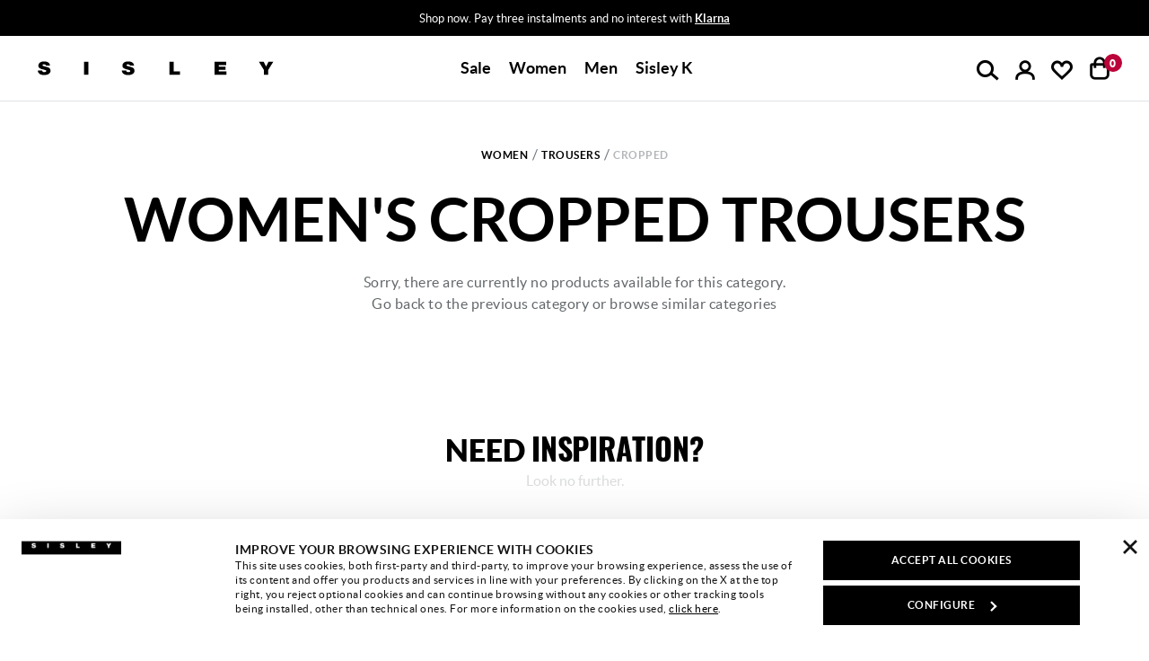

--- FILE ---
content_type: text/html;charset=UTF-8
request_url: https://gb.sisley.com/women/trousers/cropped/
body_size: 20398
content:
<!DOCTYPE html>
<html lang="en" data-publicpath="/on/demandware.static/Sites-SY_en-Site/-/en_GB/v1769736111426/" class="page-Search-Show" data-action="search-show">
<head>


<link rel="stylesheet" href="/on/demandware.static/Sites-SY_en-Site/-/en_GB/v1769736111426/css/app.css" />




<link rel="preconnect" href="https://use.typekit.net"/>
<link rel="preconnect" href="https://p.typekit.net" />
<link rel="preload" as="style" href="https://use.typekit.net/ptd3rhu.css"/>

<link rel="preload" as="font" href="https://gb.sisley.com/on/demandware.static/Sites-SY_en-Site/-/default/dw09ca2fdd/fonts/primeicons.woff2" type="font/woff2" crossorigin />
<link rel="preload" as="font" href="https://gb.sisley.com/on/demandware.static/Sites-SY_en-Site/-/default/dw833dc978/fonts/Project-Icon.woff2" type="font/woff2" crossorigin />

<script>
  
  window.__injF = function() {if (window.__inj) {document.write(window.__inj);delete window.__inj;}}
  window.__inj && window.__injF();
</script>


  <script>
    window.__dl = {"head":{"pageCategory":"category","siteVersion":"4.80.7","statusCode":"200","categoryLevelFirst":"womentrousers","categoryLevelSecond":"FIRST_PRODUCT","categoryRecommendation":"WOMEN-TROUSERS-CROPPED","pageSection":""},"pageload":null};
    var dataLayer = window.__dl && window.__dl.head && [].concat(window.__dl.head);
    
    // // keep this line
var dataLayerPersonalData = {"userId":"","loginState":"false","mailMd5":"","mailSHA256":"","email":"","device":"d","endlessAisle":"false","registeredNewsletter":"false","registeredSito":"false","Registeredservices":"","weatherisActive":"false","weatherCondition":"","experience":"customersgb_everyone_unregistered","pageCountry":"GB","pageLanguage":"en","firstName":"","lastName":"","phoneNumber":"","postalCode":"","city":"","country":"","entity":"gb.sisley.com","isMobileApp":false};
for(var key in dataLayerPersonalData) {
  dataLayer[0][key] = dataLayerPersonalData[key]
};
  </script>





  <script>
    var ag = "WOMEN",
      co = "; " + document.cookie,
      n = "; g_cat=",
      ca = co.indexOf(n) >= 0 ? co.split(n)[1].split(";")[0] : '',
      gs = [ag],
      d = new Date();
    if (ca && ca.length) {
      gs = ca.split('|');
      var g = gs[gs.length - 1];
      if (g != ag) {
        gs.push(ag);
        gs.length > 11 && gs.shift();
      }
    }
    d.setTime(d.getTime() + 5 * 365 * 24 * 60 * 60 * 1000);
    document.cookie = "g_cat=" + gs.join('|') + ";expires=" + d.toUTCString() + ";path=/";
  </script>




  <!-- Anti-flicker snippet (recommended)  -->
<style>.async-hide { opacity: 0 !important} </style>
<script>(function(a,s,y,n,c,h,i,d,e){s.className+=' '+y;h.start=1*new Date;
h.end=i=function(){s.className=s.className.replace(RegExp(' ?'+y),'')};
(a[n]=a[n]||[]).hide=h;setTimeout(function(){i();h.end=null},c);h.timeout=c;
})(window,document.documentElement,'async-hide','dataLayer',4000,
{'GTM-5KKVRZS':true});</script>

<!-- Modified Analytics tracking code with Optimize plugin -->
<script> (function(i,s,o,g,r,a,m){i['GoogleAnalyticsObject']=r;i[r]=i[r]||function(){ (i[r].q=i[r].q||[]).push(arguments)},i[r].l=1*new Date();a=s.createElement(o), m=s.getElementsByTagName(o)[0];a.async=1;a.src=g;m.parentNode.insertBefore(a,m) })(window,document,'script','https://www.google-analytics.com/analytics.js','ga'); ga('create', 'UA-10692049-11', 'auto');
ga('require', 'GTM-5KKVRZS');
</script>

<!-- Google Tag Manager -->
<script>(function(w,d,s,l,i){w[l]=w[l]||[];w[l].push({'gtm.start':
new Date().getTime(),event:'gtm.js'});var f=d.getElementsByTagName(s)[0],
j=d.createElement(s),dl=l!='dataLayer'?'&l='+l:'';j.async=true;j.src=
'https://www.googletagmanager.com/gtm.js?id='+i+dl+ '&gtm_auth=HpixmQWO7hXI1e1ePH_d1w&gtm_preview=env-28&gtm_cookies_win=x';f.parentNode.insertBefore(j,f);
})(window,document,'script','dataLayer','GTM-7S7V');</script>
<!-- End Google Tag Manager -->

<!-- Google Search Console Verification -->
<meta name="google-site-verification" content="vXevz4igN5VvhfCB-5V8ORZInVck9lz2KU2aEsAa-KM" />
<!-- End Google Search Console Verification -->
<!-- Bing Webmaster Tools Verification -->
<meta name="msvalidate.01" content="F4FF9B98594AEDB783A2D68DEA15FFE0" />
<!-- End Bing Webmaster Tools Verification -->










<script>
  
  window.locale= "en_GB";
  window.currencyCode= "GBP";
</script>




  <script src="/on/demandware.static/Sites-SY_en-Site/-/en_GB/v1769736111426/js/main.js" defer=""></script>

  <script src="/on/demandware.static/Sites-SY_en-Site/-/en_GB/v1769736111426/js/search.js" defer=""></script>





<script type="text/javascript">
	//<![CDATA[
	(function() {
		function riskifiedBeaconLoad() {
			
			var store_domain = 'SY_en.com';
			var session_id = '5BAuzmorAYX80JxRjFuGKxEHu8hcOHhIzbo=';
			var url = ('https:' == document.location.protocol ? 'https://'
					: 'http://')
					+ "beacon.riskified.com?shop="
					+ store_domain
					+ "&sid="
					+ session_id;
			var s = document.createElement('script');
			s.type = 'text/javascript';
			s.async = true;
			s.src = url;
			var x = document.getElementsByTagName('script')[0];
			x.parentNode.insertBefore(s, x);
		}
		if (window.attachEvent)
			window.attachEvent('onload', riskifiedBeaconLoad)
		else
			window.addEventListener('load', riskifiedBeaconLoad, false);
	})();
	//]]>
</script>
<meta charset=UTF-8>

<meta http-equiv="x-ua-compatible" content="ie=edge">

<meta name="viewport" content="width=device-width, initial-scale=1">






  
  




  <title>
    Women&#x27;s Cropped Trousers | Sisley
  </title>


<meta name="description" content="Versatile, they round out elegant, easy. Chic and casual looks: check out the new Sisley Women's Cropped Trousers Collection. Shop with instalments. Free returns." />
<meta property="og:title" content="Women's Cropped Trousers | Sisley" />
<meta property="og:description" content="Versatile, they round out elegant, easy. Chic and casual looks: check out the new Sisley Women's Cropped Trousers Collection. Shop with instalments. Free returns." />



  
        <meta property="og:locale" content="en_GB">
  

  
        <meta property="og:image" content="https://gb.sisley.com/on/demandware.static/-/Sites-sy-global/en_GB/v1769736111426/ogimages/ss19/SHARE_WOMEN.jpg">
  

  
        <meta property="og:site_name" content="Sisley">
  

  
        <meta property="og:type" content="website">
  

  
        <meta property="fb:pages" content="meta.fb:pages">
  

  
    <meta name="twitter:card" content="summary">
  

  
    <meta name="twitter:account_id" content="191053853">
  

  
    <meta name="twitter:site" content="@Sisley_fashion">
  




  
    <link rel="publisher" content="link.publisher" />
  
    <link rel="canonical" href="https://gb.sisley.com/women/trousers/cropped/" />
  
    <link rel="alternate" hreflang="it-IT" href="https://it.sisley.com/donna/pantaloni/cropped/" />
  
    <link rel="alternate" hreflang="en-GB" href="https://gb.sisley.com/women/trousers/cropped/" />
  
    <link rel="alternate" hreflang="fr-FR" href="https://fr.sisley.com/femme/pantalons/cropped/" />
  
    <link rel="alternate" hreflang="de-DE" href="https://de.sisley.com/damen/hosen/cropped/" />
  
    <link rel="alternate" hreflang="el-GR" href="https://gr.sisley.com/gynaikeia/pantelonia/cropped/" />
  
    <link rel="alternate" hreflang="pt-PT" href="https://pt.sisley.com/mulher/calcas/cropped/" />
  
    <link rel="alternate" hreflang="en-US" href="https://us.sisley.com/on/demandware.store/Sites-SY_us-Site/en_US/Search-Show?cgid=WOMEN-TROUSERS-CROPPED" />
  
    <link rel="alternate" hreflang="x-default" href="https://world.sisley.com/women/trousers/cropped/" />
  


  
    <script type="application/ld+json">
      {
  "@context": "http://schema.org",
  "@type": "BreadcrumbList",
  "itemListElement": [
    {
      "@type": "ListItem",
      "position": 1,
      "item": {
        "@id": "https://gb.sisley.com/women/",
        "name": "Women",
        "image": "https://gb.sisley.com/on/demandware.static/-/Sites-sy-global/default/dw86bee34e/testatine-categoria/aw19/ALL-WOMEN.jpg"
      }
    },
    {
      "@type": "ListItem",
      "position": 2,
      "item": {
        "@id": "https://gb.sisley.com/women/trousers/",
        "name": "Trousers",
        "image": "https://gb.sisley.com/on/demandware.static/-/Sites-sy-global/default/dw1e9bc2a3/testatine-categoria/aw19/AI19_WOMEN-TROUSERS.jpg"
      }
    },
    {
      "@type": "ListItem",
      "position": 3,
      "item": {
        "@id": "https://gb.sisley.com/women/trousers/cropped/",
        "name": "Cropped",
        "image": "https://gb.sisley.com/on/demandware.static/-/Sites-sy-global/default/dwf541005e/testatine-categoria/aw19/AI19_WOMEN-TROUSERS-CROPPED.jpg"
      }
    }
  ]
}
    </script>
  
    <script type="application/ld+json">
      {
  "@context": "http://schema.org",
  "@type": "ItemList",
  "itemListElement": []
}
    </script>
  


<link rel="icon" type="image/png" href="/on/demandware.static/Sites-SY_en-Site/-/default/dw73e70dce/images/favicons/favicon-32x32.png" sizes="32x32" />
<link rel="icon" type="image/png" href="/on/demandware.static/Sites-SY_en-Site/-/default/dw26e02bdb/images/favicons/favicon-16x16.png" sizes="16x16" />
<link rel="icon" href="/on/demandware.static/Sites-SY_en-Site/-/default/dw3a14d61d/images/favicons/favicon.ico" />

<link rel="preload" href="https://gb.sisley.com/on/demandware.static/Sites-SY_en-Site/-/default/dwb4328644/fonts/Lato-Regular.woff2" as="font" type="font/woff2" crossorigin="anonymous" />
<link rel="preload" href="https://gb.sisley.com/on/demandware.static/Sites-SY_en-Site/-/default/dw2761dc1c/fonts/Lato-Bold.woff2" as="font" type="font/woff2" crossorigin="anonymous" />
<link rel="preload" href="https://gb.sisley.com/on/demandware.static/Sites-SY_en-Site/-/default/dw97d80d74/fonts/Lato-Black.woff2" as="font" type="font/woff2" crossorigin="anonymous" />
<link rel="preload" href="https://gb.sisley.com/on/demandware.static/Sites-SY_en-Site/-/default/dweb310d23/fonts/Sisley-Icon.woff2" as="font" type="font/woff2" crossorigin="anonymous" />
<link rel="preload" href="https://gb.sisley.com/on/demandware.static/Sites-SY_en-Site/-/default/dw09ca2fdd/fonts/primeicons.woff2" as="font" type="font/woff2" crossorigin="anonymous" />

<link rel="preload" href="https://gb.sisley.com/on/demandware.static/Sites-SY_en-Site/-/default/dw1f38385b/fonts/Oswald-Bold.woff2" as="font" type="font/woff2" crossorigin="anonymous" />



<style>
  @font-face {
    font-family: 'Lato';
    src: url('https://gb.sisley.com/on/demandware.static/Sites-SY_en-Site/-/default/dwb4328644/fonts/Lato-Regular.woff2') format('woff2'),
    url('https://gb.sisley.com/on/demandware.static/Sites-SY_en-Site/-/default/dw48a4d2c6/fonts/Lato-Regular.woff') format('woff');
    font-style: normal;
    font-weight: 400;
    font-display: swap;

  }

  @font-face {
    font-family: 'Lato';
    src: url('https://gb.sisley.com/on/demandware.static/Sites-SY_en-Site/-/default/dw2761dc1c/fonts/Lato-Bold.woff2') format('woff2'),
    url('https://gb.sisley.com/on/demandware.static/Sites-SY_en-Site/-/default/dw4b246662/fonts/Lato-Bold.woff') format('woff');
    font-style: normal;
    font-weight: 700;
    font-display: swap;
  }

  @font-face {
    font-family: 'Lato';
    src: url('https://gb.sisley.com/on/demandware.static/Sites-SY_en-Site/-/default/dw97d80d74/fonts/Lato-Black.woff2') format('woff2'),
    url('https://gb.sisley.com/on/demandware.static/Sites-SY_en-Site/-/default/dwc04ba6e6/fonts/Lato-Black.woff') format('woff');
    font-style: normal;
    font-weight: 900;
    font-display: swap;
  }

  @font-face {
    font-family: 'Sisley-Icon';
    src: url('https://gb.sisley.com/on/demandware.static/Sites-SY_en-Site/-/default/dweb310d23/fonts/Sisley-Icon.woff2') format("woff2");
  }

  @font-face {
      font-family: 'primeicons';
      src: url('https://gb.sisley.com/on/demandware.static/Sites-SY_en-Site/-/default/dw09ca2fdd/fonts/primeicons.woff2') format("woff2");
      font-display: swap;
  }

  @font-face {
    font-family: 'Oswald';
    font-style: normal;
    font-weight: 400;
    font-display: swap;
    src: url('https://gb.sisley.com/on/demandware.static/Sites-SY_en-Site/-/default/dw727580e2/fonts/Oswald-Regular.woff2') format('woff2'),
    url('https://gb.sisley.com/on/demandware.static/Sites-SY_en-Site/-/default/dw21a0c76d/fonts/Oswald-Regular.woff') format('woff');
  }
  
  @font-face {
    font-family: 'Oswald';
    font-style: normal;
    font-weight: 500;
    font-display: swap;
    src: url('https://gb.sisley.com/on/demandware.static/Sites-SY_en-Site/-/default/dwa4a7f891/fonts/Oswald-Medium.woff2') format('woff2'),
    url('https://gb.sisley.com/on/demandware.static/Sites-SY_en-Site/-/default/dw8efeefa2/fonts/Oswald-Medium.woff') format('woff');
  }
  
  @font-face {
    font-family: 'Oswald';
    font-style: normal;
    font-weight: 700;
    font-display: swap;
    src: url('https://gb.sisley.com/on/demandware.static/Sites-SY_en-Site/-/default/dw1f38385b/fonts/Oswald-Bold.woff2') format('woff2'),
    url('https://gb.sisley.com/on/demandware.static/Sites-SY_en-Site/-/default/dw715b505e/fonts/Oswald-Bold.woff') format('woff');
  }
</style>

<link rel="stylesheet" href="/on/demandware.static/Sites-SY_en-Site/-/en_GB/v1769736111426/css/app.css" />


  <link rel="stylesheet" href="/on/demandware.static/Sites-SY_en-Site/-/en_GB/v1769736111426/css/search.css"  />







<script type="text/javascript">//<!--
/* <![CDATA[ (head-active_data.js) */
var dw = (window.dw || {});
dw.ac = {
    _analytics: null,
    _events: [],
    _category: "",
    _searchData: "",
    _anact: "",
    _anact_nohit_tag: "",
    _analytics_enabled: "true",
    _timeZone: "Europe/London",
    _capture: function(configs) {
        if (Object.prototype.toString.call(configs) === "[object Array]") {
            configs.forEach(captureObject);
            return;
        }
        dw.ac._events.push(configs);
    },
	capture: function() { 
		dw.ac._capture(arguments);
		// send to CQ as well:
		if (window.CQuotient) {
			window.CQuotient.trackEventsFromAC(arguments);
		}
	},
    EV_PRD_SEARCHHIT: "searchhit",
    EV_PRD_DETAIL: "detail",
    EV_PRD_RECOMMENDATION: "recommendation",
    EV_PRD_SETPRODUCT: "setproduct",
    applyContext: function(context) {
        if (typeof context === "object" && context.hasOwnProperty("category")) {
        	dw.ac._category = context.category;
        }
        if (typeof context === "object" && context.hasOwnProperty("searchData")) {
        	dw.ac._searchData = context.searchData;
        }
    },
    setDWAnalytics: function(analytics) {
        dw.ac._analytics = analytics;
    },
    eventsIsEmpty: function() {
        return 0 == dw.ac._events.length;
    }
};
/* ]]> */
// -->
</script>
<script type="text/javascript">//<!--
/* <![CDATA[ (head-cquotient.js) */
var CQuotient = window.CQuotient = {};
CQuotient.clientId = 'bbsf-SY_en';
CQuotient.realm = 'BBSF';
CQuotient.siteId = 'SY_en';
CQuotient.instanceType = 'prd';
CQuotient.locale = 'en_GB';
CQuotient.fbPixelId = '__UNKNOWN__';
CQuotient.activities = [];
CQuotient.cqcid='';
CQuotient.cquid='';
CQuotient.cqeid='';
CQuotient.cqlid='';
CQuotient.apiHost='api.cquotient.com';
/* Turn this on to test against Staging Einstein */
/* CQuotient.useTest= true; */
CQuotient.useTest = ('true' === 'false');
CQuotient.initFromCookies = function () {
	var ca = document.cookie.split(';');
	for(var i=0;i < ca.length;i++) {
	  var c = ca[i];
	  while (c.charAt(0)==' ') c = c.substring(1,c.length);
	  if (c.indexOf('cqcid=') == 0) {
		CQuotient.cqcid=c.substring('cqcid='.length,c.length);
	  } else if (c.indexOf('cquid=') == 0) {
		  var value = c.substring('cquid='.length,c.length);
		  if (value) {
		  	var split_value = value.split("|", 3);
		  	if (split_value.length > 0) {
			  CQuotient.cquid=split_value[0];
		  	}
		  	if (split_value.length > 1) {
			  CQuotient.cqeid=split_value[1];
		  	}
		  	if (split_value.length > 2) {
			  CQuotient.cqlid=split_value[2];
		  	}
		  }
	  }
	}
}
CQuotient.getCQCookieId = function () {
	if(window.CQuotient.cqcid == '')
		window.CQuotient.initFromCookies();
	return window.CQuotient.cqcid;
};
CQuotient.getCQUserId = function () {
	if(window.CQuotient.cquid == '')
		window.CQuotient.initFromCookies();
	return window.CQuotient.cquid;
};
CQuotient.getCQHashedEmail = function () {
	if(window.CQuotient.cqeid == '')
		window.CQuotient.initFromCookies();
	return window.CQuotient.cqeid;
};
CQuotient.getCQHashedLogin = function () {
	if(window.CQuotient.cqlid == '')
		window.CQuotient.initFromCookies();
	return window.CQuotient.cqlid;
};
CQuotient.trackEventsFromAC = function (/* Object or Array */ events) {
try {
	if (Object.prototype.toString.call(events) === "[object Array]") {
		events.forEach(_trackASingleCQEvent);
	} else {
		CQuotient._trackASingleCQEvent(events);
	}
} catch(err) {}
};
CQuotient._trackASingleCQEvent = function ( /* Object */ event) {
	if (event && event.id) {
		if (event.type === dw.ac.EV_PRD_DETAIL) {
			CQuotient.trackViewProduct( {id:'', alt_id: event.id, type: 'raw_sku'} );
		} // not handling the other dw.ac.* events currently
	}
};
CQuotient.trackViewProduct = function(/* Object */ cqParamData){
	var cq_params = {};
	cq_params.cookieId = CQuotient.getCQCookieId();
	cq_params.userId = CQuotient.getCQUserId();
	cq_params.emailId = CQuotient.getCQHashedEmail();
	cq_params.loginId = CQuotient.getCQHashedLogin();
	cq_params.product = cqParamData.product;
	cq_params.realm = cqParamData.realm;
	cq_params.siteId = cqParamData.siteId;
	cq_params.instanceType = cqParamData.instanceType;
	cq_params.locale = CQuotient.locale;
	
	if(CQuotient.sendActivity) {
		CQuotient.sendActivity(CQuotient.clientId, 'viewProduct', cq_params);
	} else {
		CQuotient.activities.push({activityType: 'viewProduct', parameters: cq_params});
	}
};
/* ]]> */
// -->
</script>



<script>
window.apiroot = "/on/demandware.store/Sites-SY_en-Site/en_GB";
</script>
<script type="text/javascript">
  var wishlistIds = "".split('|');
</script>
</head>
<body class="" data-weather="none">

<!-- Google Tag Manager (noscript) -->
<noscript><iframe src="https://www.googletagmanager.com/ns.html?id=GTM-7S7V&gtm_auth=HpixmQWO7hXI1e1ePH_d1w&gtm_preview=env-28&gtm_cookies_win=x"
height="0" width="0" style="display:none;visibility:hidden"></iframe></noscript>
<!-- End Google Tag Manager (noscript) -->


<div class="page" data-action="Search-Show" data-querystring="cgid=WOMEN-TROUSERS-CROPPED" data-user="guest">



<div class="modal fade" id="removeProductModal" tabindex="-1" role="dialog" aria-modal="true" aria-labelledby="removeProductLineItemModal">
  <div class="modal-dialog" role="document">
    <div class="modal-content">
      <div class="modal-header delete-confirmation-header">
        <span role="heading" aria-level="2" class="modal-title text-m d-block" id="removeProductLineItemModal">Remove Product?</span>
        <button type="button" class="close icon icon-close" data-dismiss="modal" aria-label="Close"></button>
      </div>
      <div class="modal-body delete-confirmation-body">
        Are you sure you want to remove the following product from the cart?
        <p class="product-to-remove"></p>
      </div>
      <div class="modal-footer flex-row">
        <div class="col-12 col-md-6 button-container">
          <button type="button" class="btn btn-secondary-c" data-dismiss="modal">Cancel</button>
        </div>
        <div class="col-12 col-md-6 button-container">
          <button type="button" class="btn btn-primary-c cart-delete-confirmation-btn"
            data-dismiss="modal">
            Yes
          </button>
        </div>
      </div>
    </div>
  </div>
</div>
<div class="modal fade" id="removeBundleModal" tabindex="-1" role="dialog" aria-modal="true" aria-labelledby="removeBundleLineItemModal">
  <div class="modal-dialog" role="document">
    <div class="modal-content">
      <div class="modal-header delete-confirmation-header">
        <span role="heading" aria-level="2" class="modal-title text-m d-block" id="removeBundleLineItemModal">heading.remove.bundle.confirmation.modal</span>
        <button type="button" class="close icon icon-close" data-dismiss="modal" aria-label="Close"></button>
      </div>
      <div class="modal-body delete-confirmation-body">
        msg.remove.bundle.confirmation.modal
        <p class="bundle-to-remove"></p>
      </div>
      <div class="modal-footer flex-row">
        <div class="col-12 col-md-6">
          <button type="button" class="mb-2 btn btn-secondary-c" data-dismiss="modal">Cancel</button>
        </div>
        <div class="col-12 col-md-6">
          <button type="button" class="btn btn-primary-c cart-delete-bundle-confirmation-btn"
            data-dismiss="modal">
            Yes
          </button>
        </div>
      </div>
    </div>
  </div>
</div>











<header class="header-main">
  <a href="#maincontent" class="skip" aria-label="Skip to main content">Skip to main content</a>
<a href="#footercontent" class="skip" aria-label="Skip to footer content">Skip to footer content</a>
  



    <div class="header-banner slide-up d-none">
      <div class="container">
        <div class="d-flex">
          <div class="content">
            
    
    <div class="content-asset lazyload"><!-- dwMarker="content" dwContentID="aff5e4417cca8f2e8218860a5e" -->
        <style>
.freeshipping a{color:#ffffff;}

#rotazione a{color:#ffffff !important;}
#rotazione strong{display: initial !important;}
</style>

<p id="rotazione">Free shipping on orders over £120 - Free returns</p>

<script>

const testo = [];

testo.push("Shop now. Pay three instalments and no interest with <a href='/l/klarna.html' style='text-decoration: underline;font-weight: 600;'>Klarna</a>");
testo.push("Free shipping on orders over £120 - Free returns"); 



var textRotation = setInterval(function() {

testovisualizzato=testo.shift();
console.log(testovisualizzato);

document.getElementById("rotazione").innerHTML = testovisualizzato;
testo.push(testovisualizzato);


}, 3800);

</script>
    </div> <!-- End content-asset -->



          </div>
          <div class="close-button">
            <button type="submit" class="btn btn-link" aria-label="Close promo banner">
              <i class="icon-close" aria-hidden="true"></i>
            </button>
          </div>
        </div>
      </div>
    </div>
  

  <nav>
    <div class="header-primary container">
      <div class="d-flex flex-row ">
          
              <a class="logo-home " href="/"
   title="Sisley">
    <span class="sr-only">Sisley | Official Website</span>
    <svg id="logo-desktop" aria-hidden="true" width="485" height="31" viewBox="0 0 485 31" fill="none" xmlns="http://www.w3.org/2000/svg">
        <path
                d="M8.96624 20.0473C8.96624 20.7779 9.05755 21.4171 9.33151 21.8737C9.97073 23.5174 11.8884 23.8827 13.6234 23.8827C15.0845 23.8827 17.3675 23.4261 17.3675 21.3258C17.3675 19.8647 16.089 19.4994 11.0665 18.1297C6.50065 16.8512 1.20422 15.6641 1.20422 10.0024C1.20422 3.51883 6.95724 0.779297 12.8929 0.779297C19.1938 0.779297 24.7642 3.06224 25.0382 9.91108H16.5456C16.7282 8.81526 16.2717 8.17604 15.4498 7.71945C14.7193 7.17154 13.7148 6.98891 12.8016 6.98891C11.6144 6.98891 9.60546 7.26286 9.60546 8.90658C9.78809 10.9156 13.8974 11.3722 18.0067 12.468C22.116 13.5638 26.2253 15.3901 26.2253 20.5039C26.2253 27.8094 19.2851 30.1836 12.8016 30.1836C9.51414 30.1836 0.108408 29.0878 0.0170898 20.1387H8.96624V20.0473Z"
                fill="black" />
        <path d="M104.028 1.50984H95.0789V29.4531H104.028V1.50984Z" fill="black" />
        <path
                d="M181.831 20.0473C181.831 20.7779 181.922 21.4171 182.105 21.8737C182.744 23.5174 184.662 23.8827 186.397 23.8827C187.858 23.8827 190.141 23.4261 190.141 21.3258C190.141 19.8647 188.862 19.4994 183.84 18.1297C179.274 16.8512 173.977 15.6641 173.977 10.0024C173.977 3.51883 179.73 0.779297 185.666 0.779297C191.967 0.779297 197.537 3.06224 197.811 9.91108H189.319C189.501 8.81526 188.954 8.17604 188.223 7.71945C187.492 7.17154 186.488 6.98891 185.575 6.98891C184.388 6.98891 182.379 7.26286 182.379 8.90658C182.561 10.9156 186.671 11.3722 190.78 12.468C194.889 13.5638 198.907 15.3901 198.907 20.5039C198.907 27.8094 191.967 30.1836 185.484 30.1836C182.196 30.1836 172.79 29.0878 172.699 20.1387H181.831V20.0473Z"
                fill="black" />
        <path d="M270.592 1.50984H279.541V22.3303H292.417V29.4531H270.592V1.50984Z" fill="black" />
        <path d="M363.188 1.50984H387.296V8.72394H372.137V12.194H385.926V18.8602H372.137V22.3303H387.752V29.4531H363.188V1.50984Z" fill="black" />
        <path d="M464.825 19.1342L454.597 1.50984H464.551L469.39 11.8287L474.413 1.50984H484.184L473.774 19.1342V29.4531H464.825V19.1342Z" fill="black" />
    </svg>
</a>
          
          







<div id="menu" class="main-menu-content"><div class="content-menu-item content-menu-item-1-liv">








<a role="button" id="sale-menu-trigger" href="https://gb.sisley.com/l/sale.html" target="_self" data-gtm-label2="Sale" class="menu-item menu-item-1-liv js-menu-item " style="" aria-haspopup="true" aria-expanded="false" aria-controls="sale-menu-target">
<span style="background: ">
Sale
</span>
</a>


<div role="menu" id="sale-menu-target" data-trigger="sale-menu-trigger" aria-labelledby="sale-menu-trigger" class="megamenu menu-mobile-section">
<div class="menu-section-title-mobile">
<a href="#" class="icon-arrow" aria-label="back" tabindex="-1"></a>
<span class="menu-section-title">Sale</span>
</div>
<div class="content-menu-item-see-all">
<a href="https://gb.sisley.com/l/sale.html" class="menu-item-see-all d-none" tabindex="-1" aria-hidden="true">See all</a>
</div>
<div class=" megamenu-container"><div class="row">





<div class="menu-section-close">
<button class="btn btn-close close-menu">
<i class="icon icon-close" aria-hidden="true"></i>
<span class="sr-only">Close menu {0}</span>
</button>
</div>
<div class="col-12 col-lg ">
<div class="content-col-items"><div class="col-items">





<div class="content-item-link content-item-title">

<a href="https://gb.sisley.com/sale/women/"  class="menu-item menu-item-3-liv " role="menuitem">Sale Women</a>

</div>
<div class="content-items-3-liv menu-mobile-section">
<div class="menu-section-title-mobile">
<a href="#" class="icon-arrow"  aria-label="back" role="menuitem" tabindex="-1"></a>
<span class="menu-section-title">Sale Women</span>
</div>

<div class="content-menu-item-see-all content-menu-item-see-all-no-padding">
<a href="https://gb.sisley.com/sale/women/" class="menu-item-see-all d-none" role="menuitem" tabindex="-1">See all</a>
</div>

<div class="content-item-link"><div class="experience-component experience-menu_megamenu_item">





<div class="d-flex flex-row">

<a href="https://gb.sisley.com/women-travel-not-to-be-missed/" class="menu-item menu-item-4-liv" data-gtm-label2="women-danonperdere-sale" style="color:#C9232C">
Not to be missed
</a>


</div></div><div class="experience-component experience-menu_megamenu_item">





<div class="d-flex flex-row">

<a href="https://gb.sisley.com/sale/women/outerwear/" class="menu-item menu-item-4-liv" data-gtm-label2="women-jackets and coats-sale" style="">
Outerwear
</a>


</div></div><div class="experience-component experience-menu_megamenu_item">





<div class="d-flex flex-row">

<a href="https://gb.sisley.com/sale/women/jeans/" class="menu-item menu-item-4-liv" data-gtm-label2="women-jeans-sale" style="">
Jeans
</a>


</div></div><div class="experience-component experience-menu_megamenu_item">





<div class="d-flex flex-row">

<a href="https://gb.sisley.com/sale/women/dresses/" class="menu-item menu-item-4-liv" data-gtm-label2="women-dresses-sale" style="">
Dresses
</a>


</div></div><div class="experience-component experience-menu_megamenu_item">





<div class="d-flex flex-row">

<a href="https://gb.sisley.com/sale/women/jumpsuit/" class="menu-item menu-item-4-liv" data-gtm-label2="women-jumpsuits-sale" style="">
Jumpsuits
</a>


</div></div><div class="experience-component experience-menu_megamenu_item">





<div class="d-flex flex-row">

<a href="https://gb.sisley.com/sale/women/knitwear/" class="menu-item menu-item-4-liv" data-gtm-label2="women-jumpers and knitwear-sale" style="">
Knitwear
</a>


</div></div><div class="experience-component experience-menu_megamenu_item">





<div class="d-flex flex-row">

<a href="https://gb.sisley.com/sale/women/t-shirts-tops/" class="menu-item menu-item-4-liv" data-gtm-label2="women-tops and tshirts-sale" style="">
T-shirts
</a>


</div></div><div class="experience-component experience-menu_megamenu_item">





<div class="d-flex flex-row">

<a href="https://gb.sisley.com/sale/women/tops/" class="menu-item menu-item-4-liv" data-gtm-label2="women-tops-sale" style="">
Tops
</a>


</div></div><div class="experience-component experience-menu_megamenu_item">





<div class="d-flex flex-row">

<a href="https://gb.sisley.com/sale/women/shirts/" class="menu-item menu-item-4-liv" data-gtm-label2="women-shirts and blouses-sale" style="">
Shirts
</a>


</div></div><div class="experience-component experience-menu_megamenu_item">





<div class="d-flex flex-row">

<a href="https://gb.sisley.com/sale/women/blouses/" class="menu-item menu-item-4-liv" data-gtm-label2="women-blouses-sale" style="">
Blouses
</a>


</div></div><div class="experience-component experience-menu_megamenu_item">





<div class="d-flex flex-row">

<a href="https://gb.sisley.com/sale/women/trousers/" class="menu-item menu-item-4-liv" data-gtm-label2="women-trousers-sale" style="">
Trousers
</a>


</div></div><div class="experience-component experience-menu_megamenu_item">





<div class="d-flex flex-row">

<a href="https://gb.sisley.com/sale/women/skirts/" class="menu-item menu-item-4-liv" data-gtm-label2="women-skirts-sale" style="">
Skirts
</a>


</div></div><div class="experience-component experience-menu_megamenu_item">





<div class="d-flex flex-row">

<a href="https://gb.sisley.com/sale/women/bags/" class="menu-item menu-item-4-liv" data-gtm-label2="women-bags-sale" style="">
Bags
</a>


</div></div><div class="experience-component experience-menu_megamenu_item">





<div class="d-flex flex-row">

<a href="https://gb.sisley.com/sale/women/shoes/" class="menu-item menu-item-4-liv" data-gtm-label2="women-shoes-sale" style="">
Shoes
</a>


</div></div><div class="experience-component experience-menu_megamenu_item">





<div class="d-flex flex-row">

<a href="https://gb.sisley.com/sale/women/accessories/" class="menu-item menu-item-4-liv" data-gtm-label2="women-accessories-sale" style="">
Accessories
</a>


</div></div></div>
</div></div></div>
</div>
<div class="col-12 col-lg ">
<div class="content-col-items"><div class="col-items">





<div class="content-item-link content-item-title">

<a href="https://gb.sisley.com/sale/men/"  class="menu-item menu-item-3-liv " role="menuitem">Sale Men</a>

</div>
<div class="content-items-3-liv menu-mobile-section">
<div class="menu-section-title-mobile">
<a href="#" class="icon-arrow"  aria-label="back" role="menuitem" tabindex="-1"></a>
<span class="menu-section-title">Sale Men</span>
</div>

<div class="content-menu-item-see-all content-menu-item-see-all-no-padding">
<a href="https://gb.sisley.com/sale/men/" class="menu-item-see-all d-none" role="menuitem" tabindex="-1">See all</a>
</div>

<div class="content-item-link"><div class="experience-component experience-menu_megamenu_item">





<div class="d-flex flex-row">

<a href="https://gb.sisley.com/men-travel-not-to-be-missed/" class="menu-item menu-item-4-liv" data-gtm-label2="men-danonperdere-sale" style="color:#C9232C">
Not to be missed
</a>


</div></div><div class="experience-component experience-menu_megamenu_item">





<div class="d-flex flex-row">

<a href="https://gb.sisley.com/sale/men/outerwear/" class="menu-item menu-item-4-liv" data-gtm-label2="men-jackets and coats-sale" style="">
Outerwear
</a>


</div></div><div class="experience-component experience-menu_megamenu_item">





<div class="d-flex flex-row">

<a href="https://gb.sisley.com/sale/men/jeans/" class="menu-item menu-item-4-liv" data-gtm-label2="men-jeans-sale" style="">
Jeans
</a>


</div></div><div class="experience-component experience-menu_megamenu_item">





<div class="d-flex flex-row">

<a href="https://gb.sisley.com/sale/men/knitwear/" class="menu-item menu-item-4-liv" data-gtm-label2="men-jumpers and knitwear-sale" style="">
Knitwear
</a>


</div></div><div class="experience-component experience-menu_megamenu_item">





<div class="d-flex flex-row">

<a href="https://gb.sisley.com/sale/men/shirts/" class="menu-item menu-item-4-liv" data-gtm-label2="men-shirts-sale" style="">
Shirts
</a>


</div></div><div class="experience-component experience-menu_megamenu_item">





<div class="d-flex flex-row">

<a href="https://gb.sisley.com/sale/men/t-shirts/" class="menu-item menu-item-4-liv" data-gtm-label2="men-tshirts-sale" style="">
T-shirts
</a>


</div></div><div class="experience-component experience-menu_megamenu_item">





<div class="d-flex flex-row">

<a href="https://gb.sisley.com/sale/men/trousers/" class="menu-item menu-item-4-liv" data-gtm-label2="men-trousers-sale" style="">
Trousers
</a>


</div></div><div class="experience-component experience-menu_megamenu_item">





<div class="d-flex flex-row">

</div></div><div class="experience-component experience-menu_megamenu_item">





<div class="d-flex flex-row">

<a href="https://gb.sisley.com/sale/men/shoes/" class="menu-item menu-item-4-liv" data-gtm-label2="men-shoes-sale" style="">
Shoes
</a>


</div></div><div class="experience-component experience-menu_megamenu_item">





<div class="d-flex flex-row">

<a href="https://gb.sisley.com/sale/men/accessories/" class="menu-item menu-item-4-liv" data-gtm-label2="men-accessories-sale" style="">
Accessories
</a>


</div></div></div>
</div></div></div>
</div>
<div class="col-12 col-lg ">
<div class="content-col-items"></div>
</div>
<div class="col-12 col-lg d-none">
<div class="content-col-items"></div>
</div>
<div class="col-12 col-lg offset-lg-1 ">
<div class="content-col-items"></div>
</div>
</div></div>
</div>



</div><div class="content-menu-item content-menu-item-1-liv">








<a role="button" id="women-menu-trigger" href="https://gb.sisley.com/women/" target="_self" data-gtm-label2="Women" class="menu-item menu-item-1-liv js-menu-item " style="" aria-haspopup="true" aria-expanded="false" aria-controls="women-menu-target">
<span style="background: ">
Women
</span>
</a>


<div role="menu" id="women-menu-target" data-trigger="women-menu-trigger" aria-labelledby="women-menu-trigger" class="megamenu menu-mobile-section">
<div class="menu-section-title-mobile">
<a href="#" class="icon-arrow" aria-label="back" tabindex="-1"></a>
<span class="menu-section-title">Women</span>
</div>
<div class="content-menu-item-see-all">
<a href="https://gb.sisley.com/women/" class="menu-item-see-all d-none" tabindex="-1" aria-hidden="true">See all</a>
</div>
<div class=" megamenu-container"><div class="row">





<div class="menu-section-close">
<button class="btn btn-close close-menu">
<i class="icon icon-close" aria-hidden="true"></i>
<span class="sr-only">Close menu {0}</span>
</button>
</div>
<div class="col-12 col-lg ">
<div class="content-col-items"><div class="col-items">





<div class="content-item-link content-item-title">


<span  class="menu-item menu-item-3-liv ">Highlights</span>


</div>
<div class="content-items-3-liv menu-mobile-section">
<div class="menu-section-title-mobile">
<a href="#" class="icon-arrow"  aria-label="back" role="menuitem" tabindex="-1"></a>
<span class="menu-section-title">Highlights</span>
</div>

<div class="content-item-link"><div class="experience-component experience-menu_megamenu_item">





<div class="d-flex flex-row">

<a href="https://gb.sisley.com/women/" class="menu-item menu-item-4-liv" data-gtm-label2="editorial_Home Women" style="">
Home Women
</a>


</div></div><div class="experience-component experience-menu_megamenu_item">





<div class="d-flex flex-row">

</div></div><div class="experience-component experience-menu_megamenu_item">





<div class="d-flex flex-row">

<a href="https://gb.sisley.com/new-arrivals/women/" class="menu-item menu-item-4-liv" data-gtm-label2="editorial_New Arrivals" style="">
New Arrivals
</a>


</div></div><div class="experience-component experience-menu_megamenu_item">





<div class="d-flex flex-row">

<a href="https://gb.sisley.com/l/the-denim-guide.html" class="menu-item menu-item-4-liv" data-gtm-label2="editorial_Denim Guide" style="">
Denim Guide
</a>


</div></div><div class="experience-component experience-menu_megamenu_item">





<div class="d-flex flex-row">

<a href="https://gb.sisley.com/women/suit/" class="menu-item menu-item-4-liv" data-gtm-label2="women-tailleur" style="">
Pants suit
</a>


</div></div><div class="experience-component experience-menu_megamenu_item">





<div class="d-flex flex-row">

<a href="https://gb.sisley.com/outfits-total-black-women/" class="menu-item menu-item-4-liv" data-gtm-label2="women-totalblack" style="">
Total black
</a>


</div></div><div class="experience-component experience-menu_megamenu_item">





<div class="d-flex flex-row">

<a href="https://gb.sisley.com/bestseller-women/" class="menu-item menu-item-4-liv" data-gtm-label2="editorial_Best Seller" style="">
Best Seller
</a>


</div></div><div class="experience-component experience-menu_megamenu_item">





<div class="d-flex flex-row">

<a href="https://gb.sisley.com/women-travel-not-to-be-missed/" class="menu-item menu-item-4-liv" data-gtm-label2="women-danonperdere-sale" style="color:#C9232C">
Not to be missed
</a>


</div></div></div>
</div></div><div class="experience-component experience-menu_megamenu_editorial_rectangle">





<div class="editorial-rectangle"></div></div></div>
</div>
<div class="col-12 col-lg ">
<div class="content-col-items"><div class="col-items">





<div class="content-item-link content-item-title">


<span  class="menu-item menu-item-3-liv ">Apparel</span>


</div>
<div class="content-items-3-liv menu-mobile-section">
<div class="menu-section-title-mobile">
<a href="#" class="icon-arrow"  aria-label="back" role="menuitem" tabindex="-1"></a>
<span class="menu-section-title">Apparel</span>
</div>

<div class="content-item-link"><div class="experience-component experience-menu_megamenu_item">





<div class="d-flex flex-row">

<a href="https://gb.sisley.com/women/outerwear/" class="menu-item menu-item-4-liv" data-gtm-label2="women-jackets and coats" style="">
Outerwear
</a>


</div></div><div class="experience-component experience-menu_megamenu_item">





<div class="d-flex flex-row">

<a href="https://gb.sisley.com/women/jeans/" class="menu-item menu-item-4-liv" data-gtm-label2="women-jeans" style="">
Jeans
</a>


</div></div><div class="experience-component experience-menu_megamenu_item">





<div class="d-flex flex-row">

<a href="https://gb.sisley.com/women/dresses/" class="menu-item menu-item-4-liv" data-gtm-label2="women-dresses" style="">
Dresses
</a>


</div></div><div class="experience-component experience-menu_megamenu_item">





<div class="d-flex flex-row">

<a href="https://gb.sisley.com/women/jumpsuits/" class="menu-item menu-item-4-liv" data-gtm-label2="women-jumpsuits" style="">
Jumpsuits
</a>


</div></div><div class="experience-component experience-menu_megamenu_item">





<div class="d-flex flex-row">

<a href="https://gb.sisley.com/women/knitwear/" class="menu-item menu-item-4-liv" data-gtm-label2="women-jumpers and knitwear" style="">
Knitwear
</a>


</div></div><div class="experience-component experience-menu_megamenu_item">





<div class="d-flex flex-row">

<a href="https://gb.sisley.com/women/t-shirts/" class="menu-item menu-item-4-liv" data-gtm-label2="women-tops and tshirts" style="">
T-shirts
</a>


</div></div><div class="experience-component experience-menu_megamenu_item">





<div class="d-flex flex-row">

<a href="https://gb.sisley.com/women/tops/" class="menu-item menu-item-4-liv" data-gtm-label2="women-tops" style="">
Tops
</a>


</div></div><div class="experience-component experience-menu_megamenu_item">





<div class="d-flex flex-row">

<a href="https://gb.sisley.com/women/shirts/" class="menu-item menu-item-4-liv" data-gtm-label2="women-shirts and blouses" style="">
Shirts
</a>


</div></div><div class="experience-component experience-menu_megamenu_item">





<div class="d-flex flex-row">

<a href="https://gb.sisley.com/women/blouses/" class="menu-item menu-item-4-liv" data-gtm-label2="women-blouses" style="">
Blouses
</a>


</div></div><div class="experience-component experience-menu_megamenu_item">





<div class="d-flex flex-row">

<a href="https://gb.sisley.com/women/trousers/" class="menu-item menu-item-4-liv" data-gtm-label2="women-trousers" style="">
Trousers
</a>


</div></div><div class="experience-component experience-menu_megamenu_item">





<div class="d-flex flex-row">

<a href="https://gb.sisley.com/women/skirts/" class="menu-item menu-item-4-liv" data-gtm-label2="women-skirts" style="">
Skirts
</a>


</div></div></div>
</div></div></div>
</div>
<div class="col-12 col-lg ">
<div class="content-col-items"><div class="col-items">





<div class="content-item-link content-item-title">


<span  class="menu-item menu-item-3-liv ">Accessories</span>


</div>
<div class="content-items-3-liv menu-mobile-section">
<div class="menu-section-title-mobile">
<a href="#" class="icon-arrow"  aria-label="back" role="menuitem" tabindex="-1"></a>
<span class="menu-section-title">Accessories</span>
</div>

<div class="content-item-link"><div class="experience-component experience-menu_megamenu_item">





<div class="d-flex flex-row">

<a href="https://gb.sisley.com/women/bags/" class="menu-item menu-item-4-liv" data-gtm-label2="women-bags" style="">
Bags
</a>


</div></div><div class="experience-component experience-menu_megamenu_item">





<div class="d-flex flex-row">

<a href="https://gb.sisley.com/women/shoes/" class="menu-item menu-item-4-liv" data-gtm-label2="women-shoes" style="">
Shoes
</a>


</div></div><div class="experience-component experience-menu_megamenu_item">





<div class="d-flex flex-row">

<a href="https://gb.sisley.com/women/other-accessories/" class="menu-item menu-item-4-liv" data-gtm-label2="women-accessories" style="">
Other Accessories
</a>


</div></div></div>
</div></div></div>
</div>
<div class="col-12 col-lg d-none">
<div class="content-col-items"></div>
</div>
<div class="col-12 col-lg offset-lg-1 ">
<div class="content-col-items"><div class="menu-card menu-card-sisley">





<a href="https://gb.sisley.com/sale/women/" class="menu-card-content menu-card-big" role="menuitem">
<div class="content-img">
<picture>
<source media="(min-width: 769px)" srcset="https://gb.sisley.com/dw/image/v2/BBSF_PRD/on/demandware.static/-/Library-Sites-SisleySharedLibrary/default/dw7b4d0245/01-REDESIGN/SALE/FW25/menu-card-SALEFW25-GB-60.jpg" />
<source media="(min-width: 544px)" srcset="https://gb.sisley.com/dw/image/v2/BBSF_PRD/on/demandware.static/-/Library-Sites-SisleySharedLibrary/default/dw7b4d0245/01-REDESIGN/SALE/FW25/menu-card-SALEFW25-GB-60.jpg" />
<img data-src="https://gb.sisley.com/dw/image/v2/BBSF_PRD/on/demandware.static/-/Library-Sites-SisleySharedLibrary/default/dw7b4d0245/01-REDESIGN/SALE/FW25/menu-card-SALEFW25-GB-60.jpg" alt="null" class="img lazyload" width="480" height="360" />
</picture>
</div>

<div class="section-text">
<div class="content-text background-white">



<div class="content-cta">
<span class="cta color-black primary">
FOR HER
</span>
</div>

</div>
</div>

</a>
</div></div>
</div>
</div></div>
</div>



</div><div class="content-menu-item content-menu-item-1-liv">








<a role="button" id="men-menu-trigger" href="https://gb.sisley.com/men/" target="_self" data-gtm-label2="Men" class="menu-item menu-item-1-liv js-menu-item " style="" aria-haspopup="true" aria-expanded="false" aria-controls="men-menu-target">
<span style="background: ">
Men
</span>
</a>


<div role="menu" id="men-menu-target" data-trigger="men-menu-trigger" aria-labelledby="men-menu-trigger" class="megamenu menu-mobile-section">
<div class="menu-section-title-mobile">
<a href="#" class="icon-arrow" aria-label="back" tabindex="-1"></a>
<span class="menu-section-title">Men</span>
</div>
<div class="content-menu-item-see-all">
<a href="https://gb.sisley.com/men/" class="menu-item-see-all d-none" tabindex="-1" aria-hidden="true">See all</a>
</div>
<div class=" megamenu-container"><div class="row">





<div class="menu-section-close">
<button class="btn btn-close close-menu">
<i class="icon icon-close" aria-hidden="true"></i>
<span class="sr-only">Close menu {0}</span>
</button>
</div>
<div class="col-12 col-lg ">
<div class="content-col-items"><div class="col-items">





<div class="content-item-link content-item-title">


<span  class="menu-item menu-item-3-liv ">Highlights</span>


</div>
<div class="content-items-3-liv menu-mobile-section">
<div class="menu-section-title-mobile">
<a href="#" class="icon-arrow"  aria-label="back" role="menuitem" tabindex="-1"></a>
<span class="menu-section-title">Highlights</span>
</div>

<div class="content-item-link"><div class="experience-component experience-menu_megamenu_item">





<div class="d-flex flex-row">

<a href="https://gb.sisley.com/men/" class="menu-item menu-item-4-liv" data-gtm-label2="editorial_Home Men" style="">
Home Men
</a>


</div></div><div class="experience-component experience-menu_megamenu_item">





<div class="d-flex flex-row">

</div></div><div class="experience-component experience-menu_megamenu_item">





<div class="d-flex flex-row">

<a href="https://gb.sisley.com/new-arrivals/men/" class="menu-item menu-item-4-liv" data-gtm-label2="editorial_New Arrivals" style="">
New Arrivals
</a>


</div></div><div class="experience-component experience-menu_megamenu_item">





<div class="d-flex flex-row">

<a href="https://gb.sisley.com/l/the-denim-guide.html" class="menu-item menu-item-4-liv" data-gtm-label2="editorial_Denim Guide" style="">
Denim Guide
</a>


</div></div><div class="experience-component experience-menu_megamenu_item">





<div class="d-flex flex-row">

<a href="https://gb.sisley.com/men/mens-suits-and-outfits/" class="menu-item menu-item-4-liv" data-gtm-label2="editorial_Suits and Outfits" style="">
Suits and Outfits
</a>


</div></div><div class="experience-component experience-menu_megamenu_item">





<div class="d-flex flex-row">

<a href="https://gb.sisley.com/bestseller-men/" class="menu-item menu-item-4-liv" data-gtm-label2="editorial_Best Seller" style="">
Best Seller
</a>


</div></div><div class="experience-component experience-menu_megamenu_item">





<div class="d-flex flex-row">

<a href="https://gb.sisley.com/men-travel-not-to-be-missed/" class="menu-item menu-item-4-liv" data-gtm-label2="men-danonperdere-sale" style="color:#C9232C">
Not to be missed
</a>


</div></div></div>
</div></div><div class="experience-component experience-menu_megamenu_editorial_rectangle">





<div class="editorial-rectangle"></div></div></div>
</div>
<div class="col-12 col-lg ">
<div class="content-col-items"><div class="col-items">





<div class="content-item-link content-item-title">


<span  class="menu-item menu-item-3-liv ">Apparel</span>


</div>
<div class="content-items-3-liv menu-mobile-section">
<div class="menu-section-title-mobile">
<a href="#" class="icon-arrow"  aria-label="back" role="menuitem" tabindex="-1"></a>
<span class="menu-section-title">Apparel</span>
</div>

<div class="content-item-link"><div class="experience-component experience-menu_megamenu_item">





<div class="d-flex flex-row">

<a href="https://gb.sisley.com/men/outerwear/" class="menu-item menu-item-4-liv" data-gtm-label2="men-jackets and coats" style="">
Outerwear
</a>


</div></div><div class="experience-component experience-menu_megamenu_item">





<div class="d-flex flex-row">

<a href="https://gb.sisley.com/men/jeans/" class="menu-item menu-item-4-liv" data-gtm-label2="men-jeans" style="">
Jeans
</a>


</div></div><div class="experience-component experience-menu_megamenu_item">





<div class="d-flex flex-row">

<a href="https://gb.sisley.com/men/knitwear/" class="menu-item menu-item-4-liv" data-gtm-label2="men-jumpers and knitwear" style="">
Knitwear
</a>


</div></div><div class="experience-component experience-menu_megamenu_item">





<div class="d-flex flex-row">

<a href="https://gb.sisley.com/men/shirts/" class="menu-item menu-item-4-liv" data-gtm-label2="men-shirts" style="">
Shirts
</a>


</div></div><div class="experience-component experience-menu_megamenu_item">





<div class="d-flex flex-row">

<a href="https://gb.sisley.com/men/t-shirts/" class="menu-item menu-item-4-liv" data-gtm-label2="men-tshirts" style="">
T-shirts
</a>


</div></div><div class="experience-component experience-menu_megamenu_item">





<div class="d-flex flex-row">

<a href="https://gb.sisley.com/men/trousers/" class="menu-item menu-item-4-liv" data-gtm-label2="men-trousers" style="">
Trousers
</a>


</div></div></div>
</div></div></div>
</div>
<div class="col-12 col-lg ">
<div class="content-col-items"><div class="col-items">





<div class="content-item-link content-item-title">


<span  class="menu-item menu-item-3-liv ">Accessories</span>


</div>
<div class="content-items-3-liv menu-mobile-section">
<div class="menu-section-title-mobile">
<a href="#" class="icon-arrow"  aria-label="back" role="menuitem" tabindex="-1"></a>
<span class="menu-section-title">Accessories</span>
</div>

<div class="content-item-link"><div class="experience-component experience-menu_megamenu_item">





<div class="d-flex flex-row">

</div></div><div class="experience-component experience-menu_megamenu_item">





<div class="d-flex flex-row">

<a href="https://gb.sisley.com/men/shoes/" class="menu-item menu-item-4-liv" data-gtm-label2="men-shoes" style="">
Shoes
</a>


</div></div><div class="experience-component experience-menu_megamenu_item">





<div class="d-flex flex-row">

<a href="https://gb.sisley.com/men/other-accessories/" class="menu-item menu-item-4-liv" data-gtm-label2="men-accessories" style="">
Other accessories
</a>


</div></div></div>
</div></div></div>
</div>
<div class="col-12 col-lg d-none">
<div class="content-col-items"></div>
</div>
<div class="col-12 col-lg offset-lg-1 ">
<div class="content-col-items"><div class="menu-card menu-card-sisley">





<a href="https://gb.sisley.com/sale/men/" class="menu-card-content menu-card-big" role="menuitem">
<div class="content-img">
<picture>
<source media="(min-width: 769px)" srcset="https://gb.sisley.com/dw/image/v2/BBSF_PRD/on/demandware.static/-/Library-Sites-SisleySharedLibrary/default/dw7b4d0245/01-REDESIGN/SALE/FW25/menu-card-SALEFW25-GB-60.jpg" />
<source media="(min-width: 544px)" srcset="https://gb.sisley.com/dw/image/v2/BBSF_PRD/on/demandware.static/-/Library-Sites-SisleySharedLibrary/default/dw7b4d0245/01-REDESIGN/SALE/FW25/menu-card-SALEFW25-GB-60.jpg" />
<img data-src="https://gb.sisley.com/dw/image/v2/BBSF_PRD/on/demandware.static/-/Library-Sites-SisleySharedLibrary/default/dw7b4d0245/01-REDESIGN/SALE/FW25/menu-card-SALEFW25-GB-60.jpg" alt="null" class="img lazyload" width="480" height="360" />
</picture>
</div>

<div class="section-text">
<div class="content-text background-white">



<div class="content-cta">
<span class="cta color-black primary">
FOR HIM
</span>
</div>

</div>
</div>

</a>
</div></div>
</div>
</div></div>
</div>



</div><div class="content-menu-item content-menu-item-1-liv"></div><div class="content-menu-item content-menu-item-1-liv">








<a role="button" id="-sisley-k-menu-trigger" href="https://gb.sisley.com/l/sisley-k.html" target="_self" data-gtm-label2=" Sisley K" class="menu-item menu-item-1-liv js-menu-item js-direct-link" style="" aria-haspopup="true" aria-expanded="false" aria-controls="-sisley-k-menu-target">
<span style="background: ">
 Sisley K
</span>
</a>


</div></div>


        <ul class="nav nav-icons">
          
            <li class="nav-item">
              <div class="nav-link">
                <i class="icon-search" role="button" aria-labelledby="search-label" tabindex="0"></i>
                <span class="sr-only" id="search-label">Search</span>
              </div>
            </li>
            <li class="nav-item nav-item--header nav-item--login ">
                
<a class="nav-link position-relative" href="https://gb.sisley.com/my-account">
    <i class="icon-account" role="presentation"></i>
    <span class="sr-only">My Account</span>
    
</a>
            </li>
            <li class="nav-item nav-item--header nav-item--wishlist ">
              <a class="nav-link position-relative wishlist-link" href="/wishlist">
                <i class="icon icon-wishlist" role="presentation"></i>
                <span class="sr-only">Wishlist</span>
                
              </a>
            </li>
            <li class="nav-item nav-item--header nav-item--minicart ">
              <div class="minicart" data-action-url="/on/demandware.store/Sites-SY_en-Site/en_GB/Cart-MiniCartShow">
                <div class="minicart-total ">
    <a class="nav-link minicart-link" href="https://gb.sisley.com/cart" title="products in your cart: 0" aria-label="products in your cart: 0" aria-haspopup="dialog" aria-controls="minicart-popover" aria-expanded="false">
        <i class="icon-shopping-basket" aria-hidden="true"></i>
        <span class="minicart-quantity js-minicart-quantity" data-quantity="0.0">
            0
        </span>
    </a>
</div>

<div id="minicart-popover" class="container-fluid popover popover-bottom"></div>

<div class="minicart-backdrop"></div>
              </div>
            </li>
            <li class="nav-item d-lg-none">
              <a class="nav-link js-hamburger" href="#">
                <span class="sr-only">Menu</span>
                <i class="icon-hamburger" role="presentation"></i>
              </a>
            </li>
        
        </ul>
      </div>
    </div>
  </nav>

  <ul class="menu-mobile-links d-md-none">
    <li class="nav-item">
      <a class="nav-link" href="https://gb.sisley.com/store-locator">
        <i class="icon-location" aria-hidden="true"></i> Find stores
      </a>
    </li>
    
      <li class="nav-item">
        <a class="nav-link position-relative wishlist-link" href="/wishlist">
          <i class="icon icon-wishlist"></i>
          Wishlist
        </a>
      </li>
    
    
      <li class="nav-item">
        <a class="nav-link" href="https://gb.sisley.com/my-account">
          <i class="icon-account" role="presentation"></i> My Account
        </a>
      </li>
    
    <li class="nav-item">
      <a class="nav-link" href="https://gb.sisley.com/contactus">
        <i class="icon-help" aria-hidden="true"></i> Contact us
      </a>
    </li>
  </ul>
</header>


<div class="search-content">
  <div class="site-search container pt-5">
    <form role="search" action="/search" method="get" name="simpleSearch">
      <div class="form-group search-style">
        <div class="input-group pb-5">
          <input type="text" class="form-control search-field" name="q" value=""
            placeholder="Type your search"
            role="combobox"
            aria-describedby="search-assistive-text"
            aria-haspopup="listbox"
            aria-owns="search-results"
            aria-expanded="false"
            aria-autocomplete="list"
            aria-activedescendant=""
            aria-controls="search-results"
            aria-label="Enter Keyword or Item No."
            autocomplete="off" />
          <button type="reset" class="input-group-text reset-button" name="reset-button" aria-label="Clear search keywords"><i class="icon-close" aria-hidden="true"></i></button>
        </div>
      </div>
    </form>
    <div class="suggestions-wrapper" data-url="/on/demandware.store/Sites-SY_en-Site/en_GB/SearchServices-GetSuggestions?q="></div>
  </div>
</div>


<div role="main" id="maincontent" class="main">
<div class="error-messaging"></div>

  
  
    
  
  







<div class="d-none hreflang-links-section">
    
    
        <a class="d-none" data-hreflang="it_IT" href="https://it.sisley.com/donna/pantaloni/cropped/"></a>
    
        <a class="d-none" data-hreflang="en_GB" href="https://gb.sisley.com/women/trousers/cropped/"></a>
    
        <a class="d-none" data-hreflang="fr_FR" href="https://fr.sisley.com/femme/pantalons/cropped/"></a>
    
        <a class="d-none" data-hreflang="de_DE" href="https://de.sisley.com/damen/hosen/cropped/"></a>
    
        <a class="d-none" data-hreflang="el_GR" href="https://gr.sisley.com/gynaikeia/pantelonia/cropped/"></a>
    
        <a class="d-none" data-hreflang="pt_PT" href="https://pt.sisley.com/mulher/calcas/cropped/"></a>
    
        <a class="d-none" data-hreflang="en_US" href="https://us.sisley.com/on/demandware.store/Sites-SY_us-Site/en_US/Search-Show?cgid=WOMEN-TROUSERS-CROPPED"></a>
    
        <a class="d-none" data-hreflang="en" href="https://world.sisley.com/women/trousers/cropped/"></a>
    
</div>



  <div class="hero slant-down search-banner">
    <ul class="breadcrumbs-list">
  
    <li class="breadcrumb-item">
      
        
          <a href="https://gb.sisley.com/women/" class="text-xxs bold" >
            Women
          </a>
        
        
    </li>
  
    <li class="breadcrumb-item">
      
        
          <a href="https://gb.sisley.com/women/trousers/" class="text-xxs bold" >
            Trousers
          </a>
        
        
    </li>
  
    <li class="breadcrumb-item">
      
        
          <a href="https://gb.sisley.com/women/trousers/cropped/" class="text-xxs bold" aria-current="page">
            Cropped
          </a>
          
        
    </li>
  
</ul>
    
      <h1 class="header page-title serif">
        Women's Cropped Trousers
      </h1>
  
    
      <p class="cat-description">
        Sorry, there are currently no products available for this category. <br>Go back to the previous category or browse similar categories
      </p>
  

  </div>
  


<div class="search-results js-search-results container" data-listcontext="category-women-trousers-cropped">
  <div class="row">
    <div class="tab-content col-12">
      
      <div class="d-sm-block d-md-none">
        
      </div>

      <div class="tab-pane container active" id="content-search-results">
        

        
        
        
      </div>
    </div>
  </div>
</div>
<span id="endOfSearchPage" aria-hidden="true"></span>


<!-- Need Inspiration -->

  <div class="container pt-5">
      <div class="inspiration-component row no-gutters">
    <div class="inspiration-component-header text-center col-12">
      <h2 class="title text-l">
        Need <span class="serif">Inspiration?</span>
      </h2>
      <p class="text-s text-grey3">Look no further.</p>
    </div>

    <div class="tabs-wrapper horizontal-tabs col-12" role="tablist" aria-label="Need inspiration tablist">
      <nav>
        <ul class="nav nav-pills">
          <li>
            <button class="btn nav-link active" id="nav-recommendations" data-toggle="pill" role="tab" aria-controls="tab-recommendations" data-target="#tab-recommendations" aria-selected="true">Products</button>
          </li>
            <li>
              <button class="btn nav-link" id="nav-categories" data-toggle="pill" role="tab" data-target="#tab-categories" aria-controls="tab-categories" aria-selected="false" tabindex="0">Explore</button>
            </li>
        </ul>
      </nav>
      <div id="tab-content" class="tab-content">
        <div role="tabpanel" aria-labelledby="nav-recommendations" tabindex="0" id="tab-recommendations" class="tab-pane fade active show">
          <div class="tab-inner-content">
            

	
<!-- =============== This snippet of JavaScript handles fetching the dynamic recommendations from the remote recommendations server
and then makes a call to render the configured template with the returned recommended products: ================= -->

<script>
(function(){
// window.CQuotient is provided on the page by the Analytics code:
var cq = window.CQuotient;
var dc = window.DataCloud;
var isCQ = false;
var isDC = false;
if (cq && ('function' == typeof cq.getCQUserId)
&& ('function' == typeof cq.getCQCookieId)
&& ('function' == typeof cq.getCQHashedEmail)
&& ('function' == typeof cq.getCQHashedLogin)) {
isCQ = true;
}
if (dc && ('function' == typeof dc.getDCUserId)) {
isDC = true;
}
if (isCQ || isDC) {
var recommender = '[[&quot;products-in-a-category&quot;]]';
var slotRecommendationType = decodeHtml('RECOMMENDATION');
// removing any leading/trailing square brackets and escaped quotes:
recommender = recommender.replace(/\[|\]|&quot;/g, '');
var separator = '|||';
var slotConfigurationUUID = '2454514dd21550e40c111ed473';
var contextAUID = decodeHtml('');
var contextSecondaryAUID = decodeHtml('');
var contextAltAUID = decodeHtml('');
var contextType = decodeHtml('');
var anchorsArray = [];
var contextAUIDs = contextAUID.split(separator);
var contextSecondaryAUIDs = contextSecondaryAUID.split(separator);
var contextAltAUIDs = contextAltAUID.split(separator);
var contextTypes = contextType.split(separator);
var slotName = decodeHtml('category-recommendations-m');
var slotConfigId = decodeHtml('noresult_products');
var slotConfigTemplate = decodeHtml('slots/recommendation/cart.isml');
if (contextAUIDs.length == contextSecondaryAUIDs.length) {
for (i = 0; i < contextAUIDs.length; i++) {
anchorsArray.push({
id: contextAUIDs[i],
sku: contextSecondaryAUIDs[i],
type: contextTypes[i],
alt_id: contextAltAUIDs[i]
});
}
} else {
anchorsArray = [{id: contextAUID, sku: contextSecondaryAUID, type: contextType, alt_id: contextAltAUID}];
}
var urlToCall = '/on/demandware.store/Sites-SY_en-Site/en_GB/CQRecomm-Start';
var params = null;
if (isCQ) {
params = {
userId: cq.getCQUserId(),
cookieId: cq.getCQCookieId(),
emailId: cq.getCQHashedEmail(),
loginId: cq.getCQHashedLogin(),
anchors: anchorsArray,
slotId: slotName,
slotConfigId: slotConfigId,
slotConfigTemplate: slotConfigTemplate,
ccver: '1.03'
};
}
// console.log("Recommendation Type - " + slotRecommendationType + ", Recommender Selected - " + recommender);
if (isDC && slotRecommendationType == 'DATA_CLOUD_RECOMMENDATION') {
// Set DC variables for API call
dcIndividualId = dc.getDCUserId();
dcUrl = dc.getDCPersonalizationPath();
if (dcIndividualId && dcUrl && dcIndividualId != '' && dcUrl != '') {
// console.log("Fetching CDP Recommendations");
var productRecs = {};
productRecs[recommender] = getCDPRecs(dcUrl, dcIndividualId, recommender);
cb(productRecs);
}
} else if (isCQ && slotRecommendationType != 'DATA_CLOUD_RECOMMENDATION') {
if (cq.getRecs) {
cq.getRecs(cq.clientId, recommender, params, cb);
} else {
cq.widgets = cq.widgets || [];
cq.widgets.push({
recommenderName: recommender,
parameters: params,
callback: cb
});
}
}
};
function decodeHtml(html) {
var txt = document.createElement("textarea");
txt.innerHTML = html;
return txt.value;
}
function cb(parsed) {
var arr = parsed[recommender].recs;
if (arr && 0 < arr.length) {
var filteredProductIds = '';
for (i = 0; i < arr.length; i++) {
filteredProductIds = filteredProductIds + 'pid' + i + '=' + encodeURIComponent(arr[i].id) + '&';
}
filteredProductIds = filteredProductIds.substring(0, filteredProductIds.length - 1);//to remove the trailing '&'
var formData = 'auid=' + encodeURIComponent(contextAUID)
+ '&scid=' + slotConfigurationUUID
+ '&' + filteredProductIds;
var request = new XMLHttpRequest();
request.open('POST', urlToCall, true);
request.setRequestHeader('Content-type', 'application/x-www-form-urlencoded');
request.onreadystatechange = function() {
if (this.readyState === 4) {
// Got the product data from DW, showing the products now by changing the inner HTML of the DIV:
var divId = 'cq_recomm_slot-' + slotConfigurationUUID;
document.getElementById(divId).innerHTML = this.responseText;
//find and evaluate scripts in response:
var scripts = document.getElementById(divId).getElementsByTagName('script');
if (null != scripts) {
for (var i=0;i<scripts.length;i++) {//not combining script snippets on purpose
var srcScript = document.createElement('script');
srcScript.text = scripts[i].innerHTML;
srcScript.asynch = scripts[i].asynch;
srcScript.defer = scripts[i].defer;
srcScript.type = scripts[i].type;
srcScript.charset = scripts[i].charset;
document.head.appendChild( srcScript );
document.head.removeChild( srcScript );
}
}
}
};
request.send(formData);
request = null;
}
};
})();
</script>
<!-- The DIV tag id below is unique on purpose in case there are multiple recommendation slots on the same .isml page: -->
<div id="cq_recomm_slot-2454514dd21550e40c111ed473"></div>
<!-- ====================== snippet ends here ======================== -->
 
	
          </div>
        </div>
          <div role="tabpanel" aria-labelledby="nav-categories" tabindex="0" id="tab-categories" class="tab-pane fade">
            <div class="tab-inner-content">
              

	
<!-- =============== This snippet of JavaScript handles fetching the dynamic recommendations from the remote recommendations server
and then makes a call to render the configured template with the returned recommended products: ================= -->

<script>
(function(){
// window.CQuotient is provided on the page by the Analytics code:
var cq = window.CQuotient;
var dc = window.DataCloud;
var isCQ = false;
var isDC = false;
if (cq && ('function' == typeof cq.getCQUserId)
&& ('function' == typeof cq.getCQCookieId)
&& ('function' == typeof cq.getCQHashedEmail)
&& ('function' == typeof cq.getCQHashedLogin)) {
isCQ = true;
}
if (dc && ('function' == typeof dc.getDCUserId)) {
isDC = true;
}
if (isCQ || isDC) {
var recommender = '[[&quot;categories_by_products-in-a-category&quot;]]';
var slotRecommendationType = decodeHtml('RECOMMENDATION');
// removing any leading/trailing square brackets and escaped quotes:
recommender = recommender.replace(/\[|\]|&quot;/g, '');
var separator = '|||';
var slotConfigurationUUID = 'b37c31121d0b5a4b7350a43202';
var contextAUID = decodeHtml('');
var contextSecondaryAUID = decodeHtml('');
var contextAltAUID = decodeHtml('');
var contextType = decodeHtml('');
var anchorsArray = [];
var contextAUIDs = contextAUID.split(separator);
var contextSecondaryAUIDs = contextSecondaryAUID.split(separator);
var contextAltAUIDs = contextAltAUID.split(separator);
var contextTypes = contextType.split(separator);
var slotName = decodeHtml('noresult-recommendations');
var slotConfigId = decodeHtml('noresult_categories');
var slotConfigTemplate = decodeHtml('slots/recommendation/searchResults.isml');
if (contextAUIDs.length == contextSecondaryAUIDs.length) {
for (i = 0; i < contextAUIDs.length; i++) {
anchorsArray.push({
id: contextAUIDs[i],
sku: contextSecondaryAUIDs[i],
type: contextTypes[i],
alt_id: contextAltAUIDs[i]
});
}
} else {
anchorsArray = [{id: contextAUID, sku: contextSecondaryAUID, type: contextType, alt_id: contextAltAUID}];
}
var urlToCall = '/on/demandware.store/Sites-SY_en-Site/en_GB/CQRecomm-Start';
var params = null;
if (isCQ) {
params = {
userId: cq.getCQUserId(),
cookieId: cq.getCQCookieId(),
emailId: cq.getCQHashedEmail(),
loginId: cq.getCQHashedLogin(),
anchors: anchorsArray,
slotId: slotName,
slotConfigId: slotConfigId,
slotConfigTemplate: slotConfigTemplate,
ccver: '1.03'
};
}
// console.log("Recommendation Type - " + slotRecommendationType + ", Recommender Selected - " + recommender);
if (isDC && slotRecommendationType == 'DATA_CLOUD_RECOMMENDATION') {
// Set DC variables for API call
dcIndividualId = dc.getDCUserId();
dcUrl = dc.getDCPersonalizationPath();
if (dcIndividualId && dcUrl && dcIndividualId != '' && dcUrl != '') {
// console.log("Fetching CDP Recommendations");
var productRecs = {};
productRecs[recommender] = getCDPRecs(dcUrl, dcIndividualId, recommender);
cb(productRecs);
}
} else if (isCQ && slotRecommendationType != 'DATA_CLOUD_RECOMMENDATION') {
if (cq.getRecs) {
cq.getRecs(cq.clientId, recommender, params, cb);
} else {
cq.widgets = cq.widgets || [];
cq.widgets.push({
recommenderName: recommender,
parameters: params,
callback: cb
});
}
}
};
function decodeHtml(html) {
var txt = document.createElement("textarea");
txt.innerHTML = html;
return txt.value;
}
function cb(parsed) {
var arr = parsed[recommender].recs;
if (arr && 0 < arr.length) {
var filteredProductIds = '';
for (i = 0; i < arr.length; i++) {
filteredProductIds = filteredProductIds + 'pid' + i + '=' + encodeURIComponent(arr[i].id) + '&';
}
filteredProductIds = filteredProductIds.substring(0, filteredProductIds.length - 1);//to remove the trailing '&'
var formData = 'auid=' + encodeURIComponent(contextAUID)
+ '&scid=' + slotConfigurationUUID
+ '&' + filteredProductIds;
var request = new XMLHttpRequest();
request.open('POST', urlToCall, true);
request.setRequestHeader('Content-type', 'application/x-www-form-urlencoded');
request.onreadystatechange = function() {
if (this.readyState === 4) {
// Got the product data from DW, showing the products now by changing the inner HTML of the DIV:
var divId = 'cq_recomm_slot-' + slotConfigurationUUID;
document.getElementById(divId).innerHTML = this.responseText;
//find and evaluate scripts in response:
var scripts = document.getElementById(divId).getElementsByTagName('script');
if (null != scripts) {
for (var i=0;i<scripts.length;i++) {//not combining script snippets on purpose
var srcScript = document.createElement('script');
srcScript.text = scripts[i].innerHTML;
srcScript.asynch = scripts[i].asynch;
srcScript.defer = scripts[i].defer;
srcScript.type = scripts[i].type;
srcScript.charset = scripts[i].charset;
document.head.appendChild( srcScript );
document.head.removeChild( srcScript );
}
}
}
};
request.send(formData);
request = null;
}
};
})();
</script>
<!-- The DIV tag id below is unique on purpose in case there are multiple recommendation slots on the same .isml page: -->
<div id="cq_recomm_slot-b37c31121d0b5a4b7350a43202"></div>
<!-- ====================== snippet ends here ======================== -->
 
	
            </div>
          </div>
      </div>
    </div>
  </div>

  </div>



  



</div>









<footer id="footercontent" class="footer-wrapper">
	<p class="sr-only">Footer section</p>
	<div class="container">
		<div class="footer-top row"><div class="col-2 d-none d-sm-none d-md-none d-lg-flex align-items-start">


<picture>

<source media="(min-width:1024px)" srcset="https://gb.sisley.com/on/demandware.static/-/Library-Sites-SisleySharedLibrary/default/dw5aff98cd/logos/logo-sisley-wordmark.svg">



<img src="" alt="Sisley" class="logo-footer img-fluid justify" style="max-width: 225px;" />
</picture>
</div><div class="col-12 col-md-3 col-lg-2">

<div class="collapsible-sm" data-gtm-label1="explore">
<p class="text-xs text-uppercase bold title d-none d-md-block mb-2">EXPLORE</p>
<div role="button" class="text-xs bold title d-md-none" aria-controls="explore">EXPLORE</div>
<ul id="explore" class="nav flex-column content"><li class="text-link spacer-bottom-1">

    <a  href="https://gb.sisley.com/l/the-denim-guide.html"    target="null" class="footer-link nav-link" data-gtm-label2="the denim guide" role="button" tabindex="0">The Denim Guide</a>   

</li><li class="text-link spacer-bottom-1">

    <a  href="https://gb.sisley.com/world/sustainability.html"    target="_top" class="footer-link nav-link" data-gtm-label2="sustainability" role="button" tabindex="0">Sustainability</a>   

</li><li class="text-link spacer-bottom-1">

    <a  href="https://gb.sisley.com/pagesearch?cid=smaltimento-packaging"    target="null" class="footer-link nav-link" data-gtm-label2=" " role="button" tabindex="0"> </a>   

</li><li class="text-link spacer-bottom-1">

    <a  href="https://gb.sisley.com/world/about-us.html"    target="_top" class="footer-link nav-link" data-gtm-label2="about us" role="button" tabindex="0">About Us</a>   

</li><li class="text-link spacer-bottom-1">

    <a rel=follow href="https://gb.sisley.com/world/denim-for-two.html"    target="_self" class="footer-link nav-link" data-gtm-label2="denim for two" role="button" tabindex="0">Denim For Two</a>   

</li><li class="text-link spacer-bottom-1"></li><li class="text-link spacer-bottom-1">

    <a rel=follow href="https://gb.sisley.com/l/sisley-k.html"    target="null" class="footer-link nav-link" data-gtm-label2=" " role="button" tabindex="0"> </a>   

</li><div class="is-contentasset">


<div class="lazyload">
  
    
    <div class="content-asset lazyload"><!-- dwMarker="content" dwContentID="dddcc39f20973523fe3db7a527" -->
        <style>


/* ---SALDI FW 2025--------------------------- */
.saldilander h2  span, .saldilander p {color:#000000 !important;}
.saldilander a:hover {background-color:#000000 !important; color:#fff !important;}

@media (max-width: 767px){
.saldilander h2  span, .saldilander p {color:#fff !important;}
}


/* ---FINE SALDI FW 2025--------------------------- */




/* ---MSS 2025--------------------------- */

.mss-2025{
    font-size: 8rem !important;
    line-height: 0.9;
}

/* ----------------------------- */



/* nascondi greenb sulla pdp */
.stampImgLabel .greenB-label{display: none;}



/* testo grande */

.color-rosso{
color:#ff0000 !important;
}

.sisley-h1{
font-family: 'Lato' !important;
font-size: 60px !important;
font-weight: 900;
}

.sisley-h1 .serif{
font-size: 60px !important;
    font-family: 'Lato' !important;
    font-weight: 300;

}



@media screen and (max-width: 480px) {

 .sisley-h1{font-size: 30px !important;}
 .sisley-h1 .serif{font-family: 'Lato' !important; font-size: 30px !important;}
}


/* fine testo grande */





/* welcome hp */

.logo-mobile{display:none;}


.experience-utils-component_string span {
    padding: 0px 0px 0px !important;
}


.welcome .experience-component {
background-image: url(https://gb.sisley.com/on/demandware.static/-/Library-Sites-SisleySharedLibrary/default/dw31fd5bc5/01-REDESIGN/logo-sisley.png);
    background-repeat: no-repeat;
    background-position: right;
    background-size: 280px;


}




@media screen and (max-width: 1279px) {
.welcome .experience-component { background-size: 145px;}
}

@media screen and (max-width: 1180px) {
.welcome .experience-component { background-size: 135px;}
}

@media screen and (max-width: 1023px) {
.welcome .experience-component {background-image: none;} 
}

@media screen and (max-width: 480px) {
.welcome .experience-component {background-image: none;} 

.logo-mobile{display:block;}
.logo-mobile img{

        display: block;
        width: 100%;
        max-width: 220px;
        margin: 0px auto 10px;

}
.welcome{padding:15px 0px}
}

/* fine welcome */


.component-string .scrolling-text-wrapper .scrolling-text-head {
    padding: 0px 0px !important;
}



.sisley-riga{text-align: center; margin: 40px 5px 20px;}




/* cta larghezza */
.ss23-btn {
     min-width: 300px !important; 
}

@media (max-width: 767px) {
    .ss23-btn {
    min-width: 160px !important;
    }
}


.sisley-testo{text-align: center;
    margin: 20px 10px;}



.sisley-ctas-riga{    text-align: center; margin: 40px;}
.ss23-btn-white-border{
    color: #000;
    background-color: #fff;
    padding: 15px 50px;
    font-size: 16px;
    font-family: 'Lato' !important;
    font-weight: 600;
    display: inline-block;
    margin: 5px;
    min-width: 250px;
    text-align: center;
    border-style: solid;
    border-width: 1px;
}


</style>
    </div> <!-- End content-asset -->



</div></div><li class="text-link spacer-bottom-1"></li></ul>

</div>

<div class="experience-region experience-finalitems"></div></div><div class="col-12 col-md-3 col-lg-2">

<div class="collapsible-sm" data-gtm-label1="customer care">
<p class="text-xs text-uppercase bold title d-none d-md-block mb-2">Customer Care</p>
<div role="button" class="text-xs bold title d-md-none" aria-controls="customercare">Customer Care</div>
<ul id="customercare" class="nav flex-column content"><li class="text-link spacer-bottom-1">

    <a  href="https://gb.sisley.com/faq/faq.html"    target="null" class="footer-link nav-link" data-gtm-label2="faq" role="button" tabindex="0">Faq</a>   

</li><li class="text-link spacer-bottom-1">

    <a  href="https://gb.sisley.com/orderstatus"    target="null" class="footer-link nav-link" data-gtm-label2="track my order" role="button" tabindex="0">Track my order</a>   

</li><li class="text-link spacer-bottom-1">

    <a  href="https://gb.sisley.com/shipping/shipping.html"    target="null" class="footer-link nav-link" data-gtm-label2="shipping" role="button" tabindex="0">Shipping</a>   

</li><li class="text-link spacer-bottom-1">

    <a  href="https://gb.sisley.com/payment/payment.html"    target="null" class="footer-link nav-link" data-gtm-label2="payment" role="button" tabindex="0">Payment</a>   

</li><li class="text-link spacer-bottom-1">

    <a  href="https://gb.sisley.com/order-return"    target="null" class="footer-link nav-link" data-gtm-label2="returns" role="button" tabindex="0">Returns</a>   

</li><li class="text-link spacer-bottom-1"></li><li class="text-link spacer-bottom-1">

    <a  href="https://gb.sisley.com/sizeguide/sizeguide.html"    target="null" class="footer-link nav-link" data-gtm-label2="size guide" role="button" tabindex="0">Size guide</a>   

</li><li class="text-link spacer-bottom-1">

    <a  href="https://gb.sisley.com/contactus"    target="null" class="footer-link nav-link" data-gtm-label2="contact us" role="button" tabindex="0">Contact us</a>   

</li></ul>

</div>

<div class="experience-region experience-finalitems"></div></div><div class="col-12 col-md-3 col-lg-2">

<div class="collapsible-sm" data-gtm-label1="legal &amp; cookies">
<p class="text-xs text-uppercase bold title d-none d-md-block mb-2">LEGAL &amp; COOKIES</p>
<div role="button" class="text-xs bold title d-md-none" aria-controls="legal&amp;cookies">LEGAL &amp; COOKIES</div>
<ul id="legal&amp;cookies" class="nav flex-column content"><li class="text-link spacer-bottom-1">

    <a  href="https://gb.sisley.com/privacy/privacy.html"    target="null" class="footer-link nav-link" data-gtm-label2="privacy" role="button" tabindex="0">Privacy</a>   

</li><li class="text-link spacer-bottom-1">

    <a  href="https://gb.sisley.com/cookies/cookies.html"    target="null" class="footer-link nav-link" data-gtm-label2="cookies" role="button" tabindex="0">Cookies</a>   

</li><li class="text-link spacer-bottom-1">

    <a  href="https://gb.sisley.com/terms/terms.html"    target="null" class="footer-link nav-link" data-gtm-label2="terms and conditions of use" role="button" tabindex="0">Terms and conditions of use</a>   

</li><li class="text-link spacer-bottom-1">

    <a  href="https://gb.sisley.com/corporate-and-legal-info/corporate-and-legal-info.html"    target="null" class="footer-link nav-link" data-gtm-label2="legal information" role="button" tabindex="0">Legal information</a>   

</li><li class="text-link spacer-bottom-2">

    <a  href="https://www.benettongroup.com/en/legal-cookies/accessibility-statement/"    target="_blank" class="footer-link nav-link" data-gtm-label2="accessibility statement" role="button" tabindex="0">Accessibility statement</a>   

</li></ul>

</div>

<div class="experience-region experience-finalitems"></div></div><div class="col-12 col-md-3 col-lg-3">

<div class="collapsible-sm" data-gtm-label1="stay in touch">
<p class="text-xs text-uppercase bold title d-none d-md-block mb-2">stay in touch</p>
<div role="button" class="text-xs bold title d-md-none" aria-controls="stayintouch">stay in touch</div>
<ul id="stayintouch" class="nav flex-column content"><li class="text-link spacer-bottom-1">

    <a  href="https://gb.sisley.com/store-locator"    target="null" class="footer-link nav-link" data-gtm-label2="find a shop" role="button" tabindex="0">Find a shop</a>   

</li><li class="text-link spacer-bottom-1">

    <a  href="https://gb.sisley.com/contactus"    target="null" class="footer-link nav-link" data-gtm-label2="open a shop" role="button" tabindex="0">Open a shop</a>   

</li><li class="text-link spacer-bottom-1">

    <a  href="http://www.benettongroup.com/work-with-us/"    target="null" class="footer-link nav-link" data-gtm-label2="work with us" role="button" tabindex="0">Work with us</a>   

</li><li class="text-link spacer-bottom-1">

    <a  href="https://gb.sisley.com/newsletter/newsletter.html"    target="null" class="footer-link nav-link" data-gtm-label2="sign up for our newsletter" role="button" tabindex="0">Sign up for our newsletter</a>   

</li></ul>

<div class="d-md-none language-select-mb">



  
  
  

  <dl class="country-selector-trigger">
    <dt>
      Country &amp; Language
    </dt>
    <dd>
      <button data-toggle="modal" aria-controls="countrySelectorModalMobile" data-target="#countrySelectorModalMobile">GB</button> |
      
        <span>EN</span>
      
    </dd>
  </dl>

  <div class="modal fade" id="countrySelectorModalMobile" tabindex="-1" role="dialog" aria-modal="true" aria-labelledby="countrySelectorModalMobileTitle">
    <div class="modal-dialog" role="document">
      <div class="modal-content">
        <div class="modal-header">
          <span id="countrySelectorModalMobileTitle" role="heading" aria-level="2" class="modal-title text-m request-password-title d-block">
            Select your location
          </span>
          <button type="button" class="close icon icon-close" data-dismiss="modal" aria-label="Close"></button>
        </div>
        <div class="modal-body">
          <div class="accordion accordion-border" data-accordion="md">
            
              
              <div class="accordion__item">
                <div class="text-xs bold">
                  <button class="btn accordion__header" id="content-europe-header" aria-expanded="false" aria-controls="content-europe">
                    Europe
                  </button>
                </div>
                <ul class="accordion__content content-europe country-selector-list" aria-labelledby="content-europe-header">
                  
                    <li class="text-list align-items-center">
                      <span class="flag flag-it"></span>
                      <a href="https://it.sisley.com" data-currency="EUR" data-locale="it_IT">
                        Italia
                      </a>
                        
                    </li>
                  
                    <li class="text-list align-items-center">
                      <span class="flag flag-gb"></span>
                      <a href="https://gb.sisley.com" data-currency="GBP" data-locale="en_GB">
                        United Kingdom
                      </a>
                        
                    </li>
                  
                    <li class="text-list align-items-center">
                      <span class="flag flag-fr"></span>
                      <a href="https://fr.sisley.com" data-currency="EUR" data-locale="fr_FR">
                        France
                      </a>
                        
                    </li>
                  
                    <li class="text-list align-items-center">
                      <span class="flag flag-de"></span>
                      <a href="https://de.sisley.com" data-currency="EUR" data-locale="de_DE">
                        Deutschland
                      </a>
                        
                    </li>
                  
                    <li class="text-list align-items-center">
                      <span class="flag flag-gr"></span>
                      <a href="https://gr.sisley.com" data-currency="EUR" data-locale="el_GR">
                        &Epsilon;&lambda;&lambda;ά&delta;&alpha;
                      </a>
                        
                    </li>
                  
                    <li class="text-list align-items-center">
                      <span class="flag flag-pt"></span>
                      <a href="https://pt.sisley.com" data-currency="EUR" data-locale="pt_PT">
                        Portugal
                      </a>
                        
                    </li>
                  
                </ul>
              </div>
            
              
              <div class="accordion__item">
                <div class="text-xs bold">
                  <button class="btn accordion__header" id="content-northamerica-header" aria-expanded="false" aria-controls="content-northamerica">
                    North America
                  </button>
                </div>
                <ul class="accordion__content content-northamerica country-selector-list" aria-labelledby="content-northamerica-header">
                  
                    <li class="text-list align-items-center">
                      <span class="flag flag-us"></span>
                      <a href="https://us.sisley.com" data-currency="USD" data-locale="en_US">
                        United States of America
                      </a>
                        
                    </li>
                  
                </ul>
              </div>
            
              
              <div class="accordion__item">
                <div class="text-xs bold">
                  <button class="btn accordion__header" id="content-othercountries-header" aria-expanded="false" aria-controls="content-othercountries">
                    Other Countries
                  </button>
                </div>
                <ul class="accordion__content content-othercountries country-selector-list" aria-labelledby="content-othercountries-header">
                  
                    <li class="text-list align-items-center">
                      <span class="flag flag-int"></span>
                      <a href="https://world.sisley.com" data-currency="EUR" data-locale="default">
                        World
                      </a>
                        
                            <span class="badge badge-noshop">(No Shop)</span>
                        
                    </li>
                  
                    <li class="text-list align-items-center">
                      <span class="flag flag-ru"></span>
                      <a href="https://ru.sisley.com" data-currency="EUR" data-locale="default">
                        Росси́я
                      </a>
                        
                    </li>
                  
                    <li class="text-list align-items-center">
                      <span class="flag flag-tr"></span>
                      <a href="https://tr.sisley.com" data-currency="EUR" data-locale="default">
                        T&uuml;rkiye
                      </a>
                        
                    </li>
                  
                    <li class="text-list align-items-center">
                      <span class="flag flag-tw"></span>
                      <a href="https://tw.sisley.com" data-currency="null" data-locale="default">
                        台湾
                      </a>
                        
                    </li>
                  
                </ul>
              </div>
            
              
                
          </div>
        </div>
      </div>
    </div>
  </div>

   

</div>

</div>

<div class="home-email-signup component-newsletter-footer">
<div class="text-xs bold">GET AN IMMEDIATE 15% DISCOUNT</div>
<form class="nl-subscription-form">
<div class="form-group">
<div class="input-group">
<input type="text" class="form-control" name="hpEmailSignUp"
pattern="[a-z0-9._%+-]+@[a-z0-9.-]+\.[a-z]{2,4}$"
placeholder="E-mail"
aria-label="E-mail"
data-pattern-mismatch="Match the requested format"/>
<div class="input-group-append">
<button type="submit" class="input-group-text" aria-label="Click to submit your email for our newsletters"
data-href="/on/demandware.store/Sites-SY_en-Site/en_GB/Newsletter-Subscribe">
<i class="icon-arrow" aria-hidden="true"></i>
</button>
</div>
<div class="valid-feedback" role="alert" aria-live="polite"></div>
<div class="invalid-feedback" role="alert" aria-live="polite"></div>
</div>
</div>
<div class="form-check d-none">
<p class="privacy-label">I confirm that I am over 16 years of age and have read the <a href="https://gb.sisley.com/privacy/privacy.html" target="_blank">Privacy Policy</a>, moreover:</p>
</div>
<div class="form-check d-none">
<input type="checkbox" class="form-check-input" id="hpMarketingFlag" name="hpMarketingFlag" required />
<label class="form-check-label" for="hpMarketingFlag">
I authorize the processing of my personal data for the marketing purposes indicated in the <a href="https://gb.sisley.com/privacy/privacy.html" target="_blank">Privacy Policy</a>. 
</label>
</div>
<div class="form-check d-none">
<input type="checkbox" class="form-check-input" id="hpProfilingFlag" name="hpProfilingFlag" />
<label class="form-check-label" for="hpProfilingFlag">
I confirm that I am over 16 years old and have read the <a href="https://gb.sisley.com/privacy/privacy.html" target="_blank">Privacy Policy</a>, additionally I authorize the processing of my personal data for the profiling purposes indicated in the <a href="https://gb.sisley.com/privacy/privacy.html" target="_blank" >Privacy Policy</a>.
</label>
</div>
</form>
</div>

<div class="experience-region experience-finalitems"></div></div><div class="col-2 d-none d-sm-flex col-sm-12 d-md-flex col-md-12 d-lg-none align-items-start justify-content-start">


<picture>


<source media="(min-width:768px) and (max-width:1024px)" srcset="https://gb.sisley.com/on/demandware.static/-/Library-Sites-SisleySharedLibrary/default/dw5aff98cd/logos/logo-sisley-wordmark.svg">


<source media="(max-width:768px)" srcset="https://gb.sisley.com/on/demandware.static/-/Library-Sites-SisleySharedLibrary/default/dw5aff98cd/logos/logo-sisley-wordmark.svg">

<img src="" alt="Sisley" class="logo-footer img-fluid justify" style="max-width: 255px;" />
</picture>
</div></div>
		<div class="row footer-bottom">
			
			<div class="col-md-4 col-lg-3 d-none d-md-block">
				



  
  
  

  <dl class="country-selector-trigger">
    <dt>
      Country &amp; Language
    </dt>
    <dd>
      <button data-toggle="modal" aria-controls="countrySelectorModal" data-target="#countrySelectorModal">GB</button> |
      
        <span>EN</span>
      
    </dd>
  </dl>

  <div class="modal fade" id="countrySelectorModal" tabindex="-1" role="dialog" aria-modal="true" aria-labelledby="countrySelectorModalTitle">
    <div class="modal-dialog" role="document">
      <div class="modal-content">
        <div class="modal-header">
          <span id="countrySelectorModalTitle" role="heading" aria-level="2" class="modal-title text-m request-password-title d-block">
            Select your location
          </span>
          <button type="button" class="close icon icon-close" data-dismiss="modal" aria-label="Close"></button>
        </div>
        <div class="modal-body">
          <ul class="country-selector-list">
            <li class="d-flex flex-column flex-lg-row align-items-start">
              
                
                  <div class="country-selector-continent europe pt-3 pr-0 pt-lg-0 pr-lg-3">
                    <span class="text-xxs">Europe</span>
                    <ul>
                      
                        <li class="text-list">
                          <span class="flag flag-it"></span>
                          <a href="https://it.sisley.com" data-currency="EUR" data-locale="it_IT">
                            Italia
                          </a>
                            
                        </li>
                      
                        <li class="text-list">
                          <span class="flag flag-gb"></span>
                          <a href="https://gb.sisley.com" data-currency="GBP" data-locale="en_GB">
                            United Kingdom
                          </a>
                            
                        </li>
                      
                        <li class="text-list">
                          <span class="flag flag-fr"></span>
                          <a href="https://fr.sisley.com" data-currency="EUR" data-locale="fr_FR">
                            France
                          </a>
                            
                        </li>
                      
                        <li class="text-list">
                          <span class="flag flag-de"></span>
                          <a href="https://de.sisley.com" data-currency="EUR" data-locale="de_DE">
                            Deutschland
                          </a>
                            
                        </li>
                      
                        <li class="text-list">
                          <span class="flag flag-gr"></span>
                          <a href="https://gr.sisley.com" data-currency="EUR" data-locale="el_GR">
                            &Epsilon;&lambda;&lambda;ά&delta;&alpha;
                          </a>
                            
                        </li>
                      
                        <li class="text-list">
                          <span class="flag flag-pt"></span>
                          <a href="https://pt.sisley.com" data-currency="EUR" data-locale="pt_PT">
                            Portugal
                          </a>
                            
                        </li>
                      
                    </ul>
                  </div>
              
                
                  <div class="country-selector-continent northamerica pt-3 pr-0 pt-lg-0 pr-lg-3">
                    <span class="text-xxs">North America</span>
                    <ul>
                      
                        <li class="text-list">
                          <span class="flag flag-us"></span>
                          <a href="https://us.sisley.com" data-currency="USD" data-locale="en_US">
                            United States of America
                          </a>
                            
                        </li>
                      
                    </ul>
                  </div>
              
                
                  <div class="country-selector-continent othercountries pt-3 pr-0 pt-lg-0 pr-lg-3">
                    <span class="text-xxs">Other Countries</span>
                    <ul>
                      
                        <li class="text-list">
                          <span class="flag flag-int"></span>
                          <a href="https://world.sisley.com" data-currency="EUR" data-locale="default">
                            World
                          </a>
                            
                                <span class="badge badge-noshop">(No Shop)</span>
                            
                        </li>
                      
                        <li class="text-list">
                          <span class="flag flag-ru"></span>
                          <a href="https://ru.sisley.com" data-currency="EUR" data-locale="default">
                            Росси́я
                          </a>
                            
                        </li>
                      
                        <li class="text-list">
                          <span class="flag flag-tr"></span>
                          <a href="https://tr.sisley.com" data-currency="EUR" data-locale="default">
                            T&uuml;rkiye
                          </a>
                            
                        </li>
                      
                        <li class="text-list">
                          <span class="flag flag-tw"></span>
                          <a href="https://tw.sisley.com" data-currency="null" data-locale="default">
                            台湾
                          </a>
                            
                        </li>
                      
                    </ul>
                  </div>
              
                
                  
            </li>
          </ul>
        </div>
      </div>
    </div>
  </div>

  


			</div>
			<div class="col-md-4 col-lg-6 footer-copyright">
				
    
    <div class="content-asset lazyload"><!-- dwMarker="content" dwContentID="15f352826ab1943fdc143140df" -->
        <small>Copyright © 2026 Benetton E-Commerce S.r.l.  — VAT 05576840267</small>
    </div> <!-- End content-asset -->



				<small>v4.80.7</small>
			</div>
			<div class="footer-social col-md-4 col-lg-3">
				
    
    <div class="content-asset lazyload"><!-- dwMarker="content" dwContentID="7ad698d3b40bbbb5bc56a5807f" -->
        <style>
/* --------------------- mss24 cta ------------------- */
.mss24 .ss23-content-cta{margin-top: 240px !important;}

@media (max-width: 1279px){.mss24 .ss23-content-cta{margin-top: 180px !important;}}
@media (max-width: 1023px){.mss24 .ss23-content-cta{margin-top: 135px !important;}}
@media (max-width: 767px){.mss24 .ss23-content-cta{margin-top: 110px !important;}}

/* --------------------- fine mss24 cta ------------------- */

.black-friday{}
.black-friday .content-elements {padding-top: 210px;}

@media (max-width: 767px){.black-friday .content-elements {padding-top: 10rem;}}

/* -------------- PDP BANNERINO -------------- */

.pdp-bannerino{margin: 30px 0px;
    background-color: #000000; /* sisley */


}

.pdp-bannerino .pdp-container{
    max-width: 1260px;
    margin: auto;

}


.pdp-bannerino .container{}
.pdp-bannerino .container .row{}

.pdp-bannerino .container .row .pdp-colonna{
/* text-align: center; */
  display: flex;
  justify-content: center;
  align-items: center;  
padding: 10px;
}




.pdp-bannerino span{}
.pdp-bannerino p{}
.pdp-bannerino a{}

.pdp-bannerino .pdp-titolo{    color: #fff;
    font-weight: 600;
    line-height: 0px;
    text-align: left;
    font-size: 3rem;
    margin-bottom: 10px;
    display: block;

}
.pdp-bannerino .pdp-testo {    color: #fff;
    padding: 0px 25px;
    margin-bottom: 0px;
    line-height: 1;}
.pdp-bannerino .pdp-cta{

    color: #000000;
    background-color: #fff;
    border-color: #fff;
    font-weight: 800;
    max-width: initial !important;
    padding: 18px 30px;
    width: initial !important;

}

@media (max-width: 1023px){

.pdp-bannerino .pdp-titolo{    color: #fff;
    font-weight: 600;
    line-height: 1;
text-align: center;

}


.pdp-bannerino .pdp-testo {

    padding: 0px 25px 20px;
text-align:center;

}

}




/* -------------- FINE PDP BANNERINO  --------------------*/







.customerservice-container a {

     font-weight: 600; 
}

.customerservice-container .return-steps-carousel {

    max-width: 900px !important;

}


/* arrows in return */
.customerservice-container .slick-arrow { top: 100px !important; }
/* fine arrows in return */

.bianco-glow-nero{   text-shadow: 0 0 2px #0000001f, 0 0 6px #0000005c; color: #fff !important;}

/* sottolineato in iscrizione newsletter */
.form-check .privacy-label a {text-decoration: underline;}



/* preheader */
.header-banner {
    background-color: #000;
}

.header-banner {
    height: 40px;
    min-height: 34px;
    display: flex !important;
    align-items: center;
    justify-content: center;
    padding: 3px 5px;
}



.header-banner .icon-close{display:none;}
.header-banner .content p {  font-size: 13px;}



/* fine preheader */


/* per SALE  la slide deve avere ss23-sale come classe*/


.img-sale{    max-width: 300px; margin: auto;}
.img-sale img{width:100%; margin-bottom: 30px;}
.ss23-sale .ss23-text-bold {color: #e41915 !important;     font-size: 4.5rem; font-weight: 800; text-transform: lowercase;}
.ss23-sale .ss23-btn{background-color: #e41915; color: #fff}

.ss23-content-cta {margin-top: 36px;}


@media (max-width: 767px){
.img-sale{    max-width: 250px; margin: auto;}
.ss23-sale .ss23-text-bold {font-size: 3.9rem; line-height: 1;padding: 0px 10px;}
}


/* FINE CSS PER SALE SS23 */

.social-icons{}
.social-icons img{max-width: 24px;}

.footer-wrapper .footer-social li {
    padding: 1rem 1rem;
}


/* evita che il titolo nel carrello vuoto sia su righe troppo vicine */
.empty-cart-header .page-title {
    line-height: 1.5 !important;
}
</style>



<ul class="social-icons">
        <li><a href="https://www.instagram.com/sisley/"  target="_blank"><img src="https://gb.sisley.com/on/demandware.static/-/Library-Sites-SisleySharedLibrary/default/dweb97ffde/01-REDESIGN/icons/instagram.png"></a></li>
        <li><a href="https://www.facebook.com/Sisley" target="_blank"><img src="https://gb.sisley.com/on/demandware.static/-/Library-Sites-SisleySharedLibrary/default/dwbf25361e/01-REDESIGN/icons/facebook.png"></a></li>

        <li><a href="https://www.pinterest.com/sisley_fashion/" target="_blank"><img src="https://gb.sisley.com/on/demandware.static/-/Library-Sites-SisleySharedLibrary/default/dw63d628c3/01-REDESIGN/icons/pinterest.png"></a></li>
        <li><a href="https://www.tiktok.com/@sisley" target="_blank"><img src="https://gb.sisley.com/on/demandware.static/-/Library-Sites-SisleySharedLibrary/default/dw7566e41e/01-REDESIGN/icons/tiktok.png"></a></li>

        <li><a href="https://www.youtube.com/user/sisley"  target="_blank"><img src="https://gb.sisley.com/on/demandware.static/-/Library-Sites-SisleySharedLibrary/default/dw7828f804/01-REDESIGN/icons/youtube.png"></a></li>
      </ul>



<style>

.new-gender-selector .row {margin-right: -39px; margin-left: -39px}
.new-gender-selector article{cursor: pointer;}

@media (max-width: 1023.98px){
.new-gender-selector h2.serif { font-size: 3rem; line-height: 1;}
}

.solo-donna-uomo .row {

    align-items: center;
    justify-content: center;
}



.container-shop-the-look{max-width:1270px; margin: auto;}

.contentSEO .textSEO p {
     color: #62676A;
}

.textSEO-link, .contentSEO .textSEO a {
    font-weight: 600;
    text-decoration: underline;
    color: #000;
}

   
textSEO-link:hover, .contentSEO .textSEO a:hover {
    color: #bb0439;
    cursor: pointer;
}

.chart-size .col_values .col:nth-of-type(2n), .chart-size .col_values .cards-carousel-wrapper .slick-slide .o-card-3x1:nth-of-type(2n), .cards-carousel-wrapper .slick-slide .chart-size .col_values .o-card-3x1:nth-of-type(2n) {
    color: #4b4b4b;}

@media (min-width: 1024px){

.chart-size .col_values .col:nth-of-type(2n), .chart-size .col_values .cards-carousel-wrapper .slick-slide .o-card-3x1:nth-of-type(2n), .cards-carousel-wrapper .slick-slide .chart-size .col_values .o-card-3x1:nth-of-type(2n) {color: #4b4b4b;}
}




.customerservice-container p, .customerservice-container a{color:#62676A !important}
.slick-dots li:before{background: #525252;}



.select-group.surrounded-style input, .select-group.surrounded-style .form-control, .form-group.surrounded-style input, .form-group.surrounded-style .form-control {
    border: solid 1px #a5a5a5;

}


.widget-customerservice {


    border-top: 1px solid #BB0439;
    border-bottom: 0px solid #BB0439;
}


/* tab categorie nella pdp  -  need inspiration */
.recommendations #tab-categories .o-card-text-cn{background-image: linear-gradient(rgba(255,0,0,0), rgba(0,0,0,0.2));}




.pagineservizio{margin:auto;}

.pagineservizio, .pagineservizio p, .pagineservizio li, .pagineservizio td{    font-size: 1.6rem; color: #767676;}
.pagineservizio p{ padding: 20px 0px 60px;}


.pagineservizio p a {
    color: #BB0439;
    text-decoration: underline;
    font-weight: 600;
}

.pagineservizio h3 {font-size: 2rem; color:#000;}
.pagineservizio li {}









.footer-wrapper .component-newsletter-footer .input-group {
    border-bottom: 1px solid #000000;
}


.gradient-line {
    background: #000000;
}


element.style {
}

.main-menu-content .content-menu-item .editorial-rectangle {
    background: #000000;
}




.main-menu-content .content-menu-item.content-menu-item-1-liv:hover .menu-item-1-liv:after, .main-menu-content .content-menu-item.content-menu-item-1-liv:focus .menu-item-1-liv:after {
    background-color: #000000;


}


@import url('https://fonts.googleapis.com/css2?family=Lato:wght@300&display=swap');


.text-normal{text-transform: initial !important; font-weight: 300 ;}
 .text-normal{color: #515151;}


.menu-card .menu-card-content .content-text .title {     font-family: 'Lato';
    color: #000;
    text-transform: uppercase;}

.menu-card .menu-card-content .content-text .subtitle {    font-family: 'Lato';
    font-weight: 300;
    color: #515151;}



@media (max-width: 1365px){
.menu-card .menu-card-content .content-text .title, .menu-card .menu-card-content .content-text .subtitle {
    font-size: 1.5rem;
    line-height: 1.5rem;

}
}

.menu-card .menu-card-content .content-text .content-cta .cta {font-family: 'Lato'; font-weight: normal;}








.fairly-container .banner{padding:20px 0px;}







  .fairly-container .tile {    min-width: 400px;}

  .fairly-container  h2{
   font-size: 4.2rem;
  }



  .fairly-container  .cta{
    min-width: 400px;
  }






  .fairly-container p {
font-size: 1.8rem;
    margin: 0;
padding: 20px 10px;
  }
  .fairly-container .banner {
    display: flex;
    flex-wrap: wrap;
    justify-content: space-around;
background: #f0f0f0;
  }
  .fairly-container .banner > div {
    /* padding: 10px 15px; */
  }
  .fairly-container .head i {
    display: inherit;
    font-size: 37px;
    position: relative;
    left: -3px;
    top: -2px;
  }
  .fairly-container .head i:before {
    font-weight: 700;
  }
  .fairly-container .head .circle {
    display: inline-flex;
    border: 2px solid black;
    border-radius: 30px;
    padding: 3px;
    height: 40px;
    width: 40px;
  }
  .fairly-container .body {
    max-width: 700px;
  }

  .fairly-container .icona{max-width: 100px;
    display: inline-block;

  }
  .fairly-container .icona img{    width: 100%;

  }

  .fairly-container .titoletto{    

  }




  .pdp-woolmark .banner {
background: #ffe8a5;
  }


  .pdp-woolmark img{
max-width:150px;
  }

/* primo blocco rosso nel menu saldi */
/* */



/*rosso menu saldi 2025*/

#menu div.content-menu-item:first-child .menu-item-3-liv, #menu div.content-menu-item:first-child .menu-item-1-liv{
#color: #ff0000 !important; 
}







/*last*/
/*rosso menu saldi 2025*/
/*
#menu div.content-menu-item:last-child .menu-item-3-liv, #menu div.content-menu-item:last-child .menu-item-1-liv{
color: #ff0000 !important; 
}
*/

/*last*/
/*
#menu div.content-menu-item:last-child .d-none {
display: block !important; 
}
*/









/*
#menu div.content-menu-item:nth-child(1) .d-none {
display: block !important; 
}
*/



/* seconda posizione */

#menu div.content-menu-item:nth-child(2) .d-none {
/* display: block !important; */
}





/* MENU SALDI ROSSO IN SESTA POSIZIONE */
/* spento
#menu div.content-menu-item:nth-child(7) .d-none {
 display: block !important; 
}


#menu div.content-menu-item:nth-child(7)  .menu-item-3-liv, #menu div.content-menu-item:nth-child(6) .menu-item-1-liv{
color: #ff0000 !important; 
}
fine spento */

.content-menu-item-see-all{
 display: none !important; 
}


/* */

/*

@media (max-width: 1023px){
.main-menu-content .content-menu-item .content-menu-item-see-all {
    display: none !important;
}
}

*/















</style>
    </div> <!-- End content-asset -->



			</div>
		</div>
		<div class="row gradient-container">
			<div class="gradient-line col-12"></div>
		</div>
	</div>
</footer>

</div>

<div class="modal login-modal passwordLoginModal fade" id="requestLoginModal" tabindex="-1" aria-modal="true" role="dialog" aria-labelledby="requestPasswordResetModalTitle">
    <div class="modal-dialog modal-dialog-centered modal-sm-fullscreen" role="document">
        <div class="modal-content">
            <div class="modal-header">
                <button type="button" class="close icon-close icon" data-dismiss="modal" aria-label="Close">
                    <svg width="14" height="14" viewBox="0 0 14 14" fill="none" xmlns="http://www.w3.org/2000/svg">
                        <path fill-rule="evenodd" clip-rule="evenodd" d="M6.99809 7.70519L13.1445 13.8516L13.8516 13.1445L7.70519 6.99808L13.8516 0.851638L13.1445 0.144531L6.99809 6.29098L0.851639 0.144531L0.144531 0.851638L6.29098 6.99808L0.144531 13.1445L0.851639 13.8516L6.99809 7.70519Z" fill="black" />
                    </svg>
                </button>

                
            </div>
        </div>
    </div>
</div>




<div class="modal-background"></div>




<span class="api-true  tracking-consent"
    data-caOnline="false"
    data-url="/on/demandware.store/Sites-SY_en-Site/en_GB/ConsentTracking-GetContent?cid=tracking_hint"
    data-reject="/on/demandware.store/Sites-SY_en-Site/en_GB/ConsentTracking-SetSession?consent=false"
    data-accept="/on/demandware.store/Sites-SY_en-Site/en_GB/ConsentTracking-SetSession?consent=true"
    data-acceptText="Yes"
    data-rejectText="No"
    data-heading="Tracking Consent"
    ></span>


<script>
    document.onkeydown = function(evt) {
        evt = evt || window.event;
        if (evt.ctrlKey && (evt.keyCode == 77 || evt.keyCode == 71)) { // M|G
          if (document.documentElement.classList.contains('debug-grid')){
            document.documentElement.classList.remove('debug-grid');
            document.cookie =  'devgrid=false; path=/; SameSite: none; Max-Age=-99999999';
          } else {
            document.documentElement.classList.add('debug-grid');
            document.cookie =  'devgrid=true; path=/; SameSite: none';
          }
        }
    };
    </script>




<!-- Demandware Analytics code 1.0 (body_end-analytics-tracking-asynch.js) -->
<script type="text/javascript">//<!--
/* <![CDATA[ */
function trackPage() {
    try{
        var trackingUrl = "https://gb.sisley.com/on/demandware.store/Sites-SY_en-Site/en_GB/__Analytics-Start";
        var dwAnalytics = dw.__dwAnalytics.getTracker(trackingUrl);
        if (typeof dw.ac == "undefined") {
            dwAnalytics.trackPageView();
        } else {
            dw.ac.setDWAnalytics(dwAnalytics);
        }
    }catch(err) {};
}
/* ]]> */
// -->
</script>
<script type="text/javascript" src="/on/demandware.static/Sites-SY_en-Site/-/en_GB/v1769736111426/internal/jscript/dwanalytics-22.2.js" async="async" onload="trackPage()"></script>
<!-- Demandware Active Data (body_end-active_data.js) -->
<script src="/on/demandware.static/Sites-SY_en-Site/-/en_GB/v1769736111426/internal/jscript/dwac-21.7.js" type="text/javascript" async="async"></script><!-- CQuotient Activity Tracking (body_end-cquotient.js) -->
<script src="https://cdn.cquotient.com/js/v2/gretel.min.js" type="text/javascript" async="async"></script>
</body>
</html>


--- FILE ---
content_type: text/html;charset=UTF-8
request_url: https://gb.sisley.com/on/demandware.store/Sites-SY_en-Site/en_GB/CQRecomm-Start
body_size: 1148
content:
<div class="product-grid cards-carousel-wrapper">
  <div class="categories-carousel"
    data-listcontext="NeedInspiration-categories"
    data-slick='{"arrows": true, "nextArrow": "<button class=\"slick-next slick-arrow custom-slick\" aria-label=\"Next\" type=\"button\"></button>", "prevArrow": "<button class=\"slick-prev slick-arrow custom-slick\" aria-label=\"Previous\" type=\"button\"></button>", "slidesToShow": 4, "slidesToScroll": 4, "dots": true, "infinite": false, "responsive": [{"breakpoint": 768,"settings": {"arrows": false, "slidesToShow": 3, "slidesToScroll": 3}}, {"breakpoint": 600,"settings": {"arrows": false, "slidesToShow": 1, "slidesToScroll": 1}}]}'>
    
      
        
        




























































<article class="o-card o-card-3x1  shop-the-look-item--full">


<div class="o-card-box has-image  lazyload"
data-impressionid="ca-hee4e1o8dm"
data-cardtype="promo" data-gtmgender="" data-gtmselection="">

<a href="/search?cigd=MEN-TSHIRTS-SHORT%20SLEEVE">



<div class="o-card-text-cn text-bottom


text-
"
 >




<h2 class="c-card-title text-white">
Short Sleeve T-shirts
</h2>










<a class="btn btn-link text-white" href="/search?cigd=MEN-TSHIRTS-SHORT%20SLEEVE">
See all
</a>




</div>


<figure class="o-card-img ">

<img data-src="https://gb.sisley.com/dw/image/v2/BBSF_PRD/on/demandware.static/-/Sites-sy-master/default/dw822fdc55/images/Full_Card_v/03_25A_3WF0S1009_100_P.jpg?sw=600&amp;sh=800" class="lazyload imageTile" alt="null" data-link=/search?cigd=MEN-TSHIRTS-SHORT%20SLEEVE/>

</figure>


</a>

</div>



</article>


    
      
        
        




























































<article class="o-card o-card-3x1  shop-the-look-item--full">


<div class="o-card-box has-image  lazyload"
data-impressionid="ca-g0wdsojn9o"
data-cardtype="promo" data-gtmgender="" data-gtmselection="">

<a href="/search?cigd=MEN-JACKETS%20AND%20COATS-BLAZERS">



<div class="o-card-text-cn text-bottom


text-
"
 >




<h2 class="c-card-title text-white">
Blazers
</h2>










<a class="btn btn-link text-white" href="/search?cigd=MEN-JACKETS%20AND%20COATS-BLAZERS">
See all
</a>




</div>


<figure class="o-card-img ">

<img data-src="https://gb.sisley.com/dw/image/v2/BBSF_PRD/on/demandware.static/-/Sites-sy-master/default/dwec19fe00/images/Full_Card_v/03_25A_2HQJSW02E_901_P.jpg?sw=600&amp;sh=800" class="lazyload imageTile" alt="null" data-link=/search?cigd=MEN-JACKETS%20AND%20COATS-BLAZERS/>

</figure>


</a>

</div>



</article>


    
      
        
        




























































<article class="o-card o-card-3x1  shop-the-look-item--full">


<div class="o-card-box has-image  lazyload"
data-impressionid="ca-553vtbp3dh"
data-cardtype="promo" data-gtmgender="" data-gtmselection="">

<a href="/search?cigd=WOMEN-JACKETS%20AND%20COATS-BLAZERS">



<div class="o-card-text-cn text-bottom


text-
"
 >




<h2 class="c-card-title text-white">
Blazers
</h2>










<a class="btn btn-link text-white" href="/search?cigd=WOMEN-JACKETS%20AND%20COATS-BLAZERS">
See all
</a>




</div>


<figure class="o-card-img ">

<img data-src="https://gb.sisley.com/dw/image/v2/BBSF_PRD/on/demandware.static/-/Sites-sy-master/default/dw07ec5ad4/images/Full_Card_v/03_25A_119HM500R_18P_D1.jpg?sw=600&amp;sh=800" class="lazyload imageTile" alt="null" data-link=/search?cigd=WOMEN-JACKETS%20AND%20COATS-BLAZERS/>

</figure>


</a>

</div>



</article>


    
      
        
        




























































<article class="o-card o-card-3x1  shop-the-look-item--full">


<div class="o-card-box has-image  lazyload"
data-impressionid="ca-b4obe5infu"
data-cardtype="promo" data-gtmgender="" data-gtmselection="">

<a href="/search?cigd=WOMEN-SHIRTS%20AND%20BLOUSES">



<div class="o-card-text-cn text-bottom


text-
"
 >




<h2 class="c-card-title text-white">
Shirts
</h2>










<a class="btn btn-link text-white" href="/search?cigd=WOMEN-SHIRTS%20AND%20BLOUSES">
See all
</a>




</div>


<figure class="o-card-img ">

<img data-src="https://gb.sisley.com/dw/image/v2/BBSF_PRD/on/demandware.static/-/Sites-sy-master/default/dw51b0d967/images/Full_Card_v/03_25A_53GELQ09N_902_P.jpg?sw=600&amp;sh=800" class="lazyload imageTile" alt="null" data-link=/search?cigd=WOMEN-SHIRTS%20AND%20BLOUSES/>

</figure>


</a>

</div>



</article>


    
      
        
        




























































<article class="o-card o-card-3x1  shop-the-look-item--full">


<div class="o-card-box has-image  lazyload"
data-impressionid="ca-5c4gmseaop"
data-cardtype="promo" data-gtmgender="" data-gtmselection="">

<a href="/search?cigd=WOMEN-DRESSES-MAXI%20DRESSES">



<div class="o-card-text-cn text-bottom


text-
"
 >




<h2 class="c-card-title text-white">
Long
</h2>










<a class="btn btn-link text-white" href="/search?cigd=WOMEN-DRESSES-MAXI%20DRESSES">
See all
</a>




</div>


<figure class="o-card-img ">

<img data-src="https://gb.sisley.com/dw/image/v2/BBSF_PRD/on/demandware.static/-/Sites-sy-master/default/dw648068d2/images/Full_Card_v/03_25A_4K3ZLV07R_901_F.jpg?sw=600&amp;sh=800" class="lazyload imageTile" alt="null" data-link=/search?cigd=WOMEN-DRESSES-MAXI%20DRESSES/>

</figure>


</a>

</div>



</article>


    
      
        
        




























































<article class="o-card o-card-3x1  shop-the-look-item--full">


<div class="o-card-box has-image  lazyload"
data-impressionid="ca-evcugikm5x"
data-cardtype="promo" data-gtmgender="" data-gtmselection="">

<a href="/search?cigd=WOMEN-SKIRTS-MIDI%20SKIRTS">



<div class="o-card-text-cn text-bottom


text-
"
 >




<h2 class="c-card-title text-white">
Midi Skirts
</h2>










<a class="btn btn-link text-white" href="/search?cigd=WOMEN-SKIRTS-MIDI%20SKIRTS">
See all
</a>




</div>


<figure class="o-card-img ">

<img data-src="https://gb.sisley.com/dw/image/v2/BBSF_PRD/on/demandware.static/-/Sites-sy-master/default/dw6d1235a1/images/Full_Card_v/03_25A_45V6L003D_901_F.jpg?sw=600&amp;sh=800" class="lazyload imageTile" alt="null" data-link=/search?cigd=WOMEN-SKIRTS-MIDI%20SKIRTS/>

</figure>


</a>

</div>



</article>


    
  </div>
</div> 
    <script>$('body').trigger('carouselsCategories:build');</script>


--- FILE ---
content_type: text/html;charset=UTF-8
request_url: https://gb.sisley.com/on/demandware.store/Sites-SY_en-Site/en_GB/CQRecomm-Start
body_size: 4667
content:
    <div class="product-grid lazyload">
  <div class="product-carousel"
    data-listcontext="NeedInspiration"
    data-slick='{"arrows": true,
        "nextArrow": "<button class=\"slick-next slick-arrow custom-slick\" aria-label=\"Next\" type=\"button\"></button>",
        "prevArrow": "<button class=\"slick-prev slick-arrow custom-slick\" aria-label=\"Previous\" type=\"button\"></button>",
        "slidesToShow": 4, "slidesToScroll": 4, "dots": true, "infinite": false,
        "responsive": [
        {"breakpoint": 768, "settings": {"arrows": true, "slidesToShow": 3, "slidesToScroll": 3}},
        {"breakpoint": 600, "settings": {"arrows": false, "slidesToShow": 1, "slidesToScroll": 1, "autoplay": true, "infinite": true}}]}'>
    
      <div class="recommendation-tile">
        <!-- CQuotient Activity Tracking (viewReco-cquotient.js) -->
<script type="text/javascript">//<!--
/* <![CDATA[ */
(function(){
try {
	if(window.CQuotient) {
		var cq_params = {};
		cq_params.cookieId = window.CQuotient.getCQCookieId();
		cq_params.userId = window.CQuotient.getCQUserId();
		cq_params.emailId = CQuotient.getCQHashedEmail();
		cq_params.loginId = CQuotient.getCQHashedLogin();
		cq_params.accumulate = true;
		cq_params.products = [{
			id: '2JJYLN04Z',
			sku: '',
			type: 'vgroup',
			alt_id: '2JJYLN04Z_700'
		}];
		cq_params.recommenderName = 'products-in-a-category';
		cq_params.realm = "BBSF";
		cq_params.siteId = "SY_en";
		cq_params.instanceType = "prd";
		cq_params.locale = window.CQuotient.locale;
		cq_params.slotId = 'category-recommendations-m';
		cq_params.slotConfigId = 'noresult_products';
		cq_params.slotConfigTemplate = 'slots\/recommendation\/cart.isml';
		if(window.CQuotient.sendActivity)
			window.CQuotient.sendActivity( CQuotient.clientId, 'viewReco', cq_params );
		else
			window.CQuotient.activities.push( {activityType: 'viewReco', parameters: cq_params} );
	}
} catch(err) {}
})();
/* ]]> */
// -->
</script>
<script type="text/javascript">//<!--
/* <![CDATA[ (viewProduct-active_data.js) */
dw.ac._capture({id: "2JJYLN04Z_700", type: "recommendation"});
/* ]]> */
// -->
</script>
          








 
<div class="product " data-pid="2JJYLN04Z_700" data-impressionid="tile-nnokylg8j" data-cardtype="product_std" data-productcard="{&quot;name&quot;:&quot;black single-breasted coat&quot;,&quot;id&quot;:&quot;2jjyln04z_700&quot;,&quot;brand&quot;:&quot;women&quot;,&quot;category&quot;:&quot;women/jackets and coats/coats&quot;,&quot;variant&quot;:&quot;black&quot;,&quot;dimension23&quot;:&quot;25a&quot;,&quot;dimension39&quot;:&quot;r&quot;,&quot;dimension38&quot;:&quot;not-new-arrival&quot;,&quot;price&quot;:&quot;83.6&quot;,&quot;dimension15&quot;:&quot;sale&quot;,&quot;dimension16&quot;:60,&quot;dimension17&quot;:100,&quot;dimension18&quot;:&quot;&quot;,&quot;dimension69&quot;:&quot;sisley&quot;}">
  
<div class="product-card     ">
  


<div class="image-container">
  <div class="stampImg">
    











  </div>
  <a class="js-product-link"
    href="/black-single-breasted-coat-black-2JJYLN04Z_700.html"
    data-image-big="https://gb.sisley.com/dw/image/v2/BBSF_PRD/on/demandware.static/-/Sites-sy-master/default/dwa0144107/images/Full_Card_v4/03_25A_2JJYLN04Z_700_P.jpg?sw=1520&amp;sh=2280"
    data-image-small="https://gb.sisley.com/dw/image/v2/BBSF_PRD/on/demandware.static/-/Sites-sy-master/default/dw5f988d3a/images/Full_Card_v/03_25A_2JJYLN04Z_700_P.jpg?sw=600&amp;sh=800"
     >
    
      <img class="tile-image img-fluid  "
        
          src="https://gb.sisley.com/dw/image/v2/BBSF_PRD/on/demandware.static/-/Sites-sy-master/default/dw5f988d3a/images/Full_Card_v/03_25A_2JJYLN04Z_700_P.jpg?sw=600&amp;sh=800"
          
        alt="Black single-breasted coat - women's coats | Sisley"
        title="Black single-breasted coat" />
      
        <img
            alt="Black single-breasted coat - women's coats | Sisley"
            class="tile-image--hover img-fluid lazyload"
            data-src="https://gb.sisley.com/dw/image/v2/BBSF_PRD/on/demandware.static/-/Sites-sy-master/default/dw028ebca2/images/Full_Card_v/03_25A_2JJYLN04Z_700_F.jpg?sw=600&amp;sh=800"
            title="Black single-breasted coat" />
      
    
  </a>
  
    <div class="wishlistButtonContainer">
  <button class="wishlistTile icon icon-wishlist"
          data-url="/on/demandware.store/Sites-SY_en-Site/en_GB/Wishlist-AddProduct"
          data-wishlist-success="Il prodotto Black single-breasted coat &egrave; stato aggiunto alla tua wishlist"
          data-wishlist-error="Error, it was not possible to add the product Black single-breasted coat to your wishlist"
          aria-controls="wishlist-region-2JJYLN04Z_700"
          data-controls="wishlist-region-2JJYLN04Z_700"
          aria-label="Add the product Black single-breasted coat to your wishlist"></button>
  <button type="button" class="remove-btn remove-from-wishlist"
          data-url="/on/demandware.store/Sites-SY_en-Site/en_GB/Wishlist-RemoveProduct?pid=2JJYLN04Z_700"
          data-wishlist-success="The product Black single-breasted coat has been removed from your wishlist"
          data-wishlist-error="Error, it was not possible to remove the product Black single-breasted coat from your wishlist"
          aria-controls="wishlist-region-2JJYLN04Z_700"
          data-controls="wishlist-region-2JJYLN04Z_700"
          aria-label="Remove the product Black single-breasted coat from your wishlist wishlist.product.aria.addtowishlist=The product Black single-breasted coat has been added to your wishlist">
    <i class="icon icon-wishlist-full" aria-hidden="true"></i>
  </button>
</div>
  
</div>
<div class="aria-live-region sr-only" id="wishlist-region-2JJYLN04Z_700" role="region" aria-live="assertive">
</div>
  <div class="tile-body">
    








    
        <span class="product-badge-label is-sale" style="color:#DF0000; ">
            Sale
            60%</span>
    



    <div class="pdp-link">
  <h2 class="link">
    <a class="js-product-link link" href="/black-single-breasted-coat-black-2JJYLN04Z_700.html">Black single-breasted coat</a>
  </h2>
</div>


    
      
      
        
			<div class="price">
				
				<span>
    

    
        
            
            <del>
                <span class="strike-through list" style="display: table-cell">
                    <span class="value" content="209.00">
                        <span class="sr-only">
                            Price reduced from
                        </span>
                        &pound;209.00


                        <span class="sr-only">
                            to
                        </span>
                    </span>
                </span>
            </del>
        

        
        <span class="sales">
            
            
            
                <span class="value" content="83.60">
            
            &pound;83.60


        </span>
    
</span>

			</div>







      
    
	  
      <div class="product-card-swatches">
  
    <span class="product-card-colors-label">
      3 Colors</span>
  
  <ul class="product-card-swatches-list" data-product-url="/black-single-breasted-coat-black-2JJYLN04Z_700.html">
    
      
        
          
          
            <li>
              <button
                class="product-card-swatch product-card-swatch--brown "
                data-url="https://gb.sisley.com/on/demandware.store/Sites-SY_en-Site/en_GB/Product-Variation?dwvar_2JJYLN04Z__700_color=062&amp;pid=2JJYLN04Z_700&amp;quantity=1"
                aria-label="Brown"
                title="Brown"><span style="background-image: url(/on/demandware.static/-/Sites-sy-master/default/dw3d102191/images/swatch/03_25A_2JJYLN04Z_062_TH.jpg)"></span></button>
            </li>
        
        
          
          
            <li>
              <button
                class="product-card-swatch product-card-swatch--red "
                data-url="https://gb.sisley.com/on/demandware.store/Sites-SY_en-Site/en_GB/Product-Variation?dwvar_2JJYLN04Z__700_color=1M6&amp;pid=2JJYLN04Z_700&amp;quantity=1"
                aria-label="Red"
                title="Red"><span style="background-image: url(/on/demandware.static/-/Sites-sy-master/default/dw43b1640a/images/swatch/03_25A_2JJYLN04Z_1M6_TH.jpg)"></span></button>
            </li>
        
        
          
          
            <li>
              <button
                class="product-card-swatch product-card-swatch--black selected"
                data-url="https://gb.sisley.com/on/demandware.store/Sites-SY_en-Site/en_GB/Product-Variation?dwvar_2JJYLN04Z__700_color=700&amp;pid=2JJYLN04Z_700&amp;quantity=1"
                aria-label="Black"
                title="Black"><span style="background-image: url(/on/demandware.static/-/Sites-sy-master/default/dw24f5fc3c/images/swatch/03_25A_2JJYLN04Z_700_TH.jpg)"></span></button>
            </li>
        
        
      
    
  </ul>
</div>
    
  </div>
</div>
</div>


        
      </div>
    
      <div class="recommendation-tile">
        <!-- CQuotient Activity Tracking (viewReco-cquotient.js) -->
<script type="text/javascript">//<!--
/* <![CDATA[ */
(function(){
try {
	if(window.CQuotient) {
		var cq_params = {};
		cq_params.cookieId = window.CQuotient.getCQCookieId();
		cq_params.userId = window.CQuotient.getCQUserId();
		cq_params.emailId = CQuotient.getCQHashedEmail();
		cq_params.loginId = CQuotient.getCQHashedLogin();
		cq_params.accumulate = true;
		cq_params.products = [{
			id: '2ILULN06B',
			sku: '',
			type: 'vgroup',
			alt_id: '2ILULN06B_902'
		}];
		cq_params.recommenderName = 'products-in-a-category';
		cq_params.realm = "BBSF";
		cq_params.siteId = "SY_en";
		cq_params.instanceType = "prd";
		cq_params.locale = window.CQuotient.locale;
		cq_params.slotId = 'category-recommendations-m';
		cq_params.slotConfigId = 'noresult_products';
		cq_params.slotConfigTemplate = 'slots\/recommendation\/cart.isml';
		if(window.CQuotient.sendActivity)
			window.CQuotient.sendActivity( CQuotient.clientId, 'viewReco', cq_params );
		else
			window.CQuotient.activities.push( {activityType: 'viewReco', parameters: cq_params} );
	}
} catch(err) {}
})();
/* ]]> */
// -->
</script>
<script type="text/javascript">//<!--
/* <![CDATA[ (viewProduct-active_data.js) */
dw.ac._capture({id: "2ILULN06B_902", type: "recommendation"});
/* ]]> */
// -->
</script>
          








 
<div class="product " data-pid="2ILULN06B_902" data-impressionid="tile-593acwyz0z" data-cardtype="product_std" data-productcard="{&quot;name&quot;:&quot;long tartan pattern coat&quot;,&quot;id&quot;:&quot;2iluln06b_902&quot;,&quot;brand&quot;:&quot;women&quot;,&quot;category&quot;:&quot;women/jackets and coats/coats&quot;,&quot;variant&quot;:&quot;blue&quot;,&quot;dimension23&quot;:&quot;25a&quot;,&quot;dimension39&quot;:&quot;s&quot;,&quot;dimension38&quot;:&quot;not-new-arrival&quot;,&quot;price&quot;:&quot;143.4&quot;,&quot;dimension15&quot;:&quot;sale&quot;,&quot;dimension16&quot;:40,&quot;dimension17&quot;:100,&quot;dimension18&quot;:&quot;&quot;,&quot;dimension69&quot;:&quot;sisley&quot;}">
  
<div class="product-card     ">
  


<div class="image-container">
  <div class="stampImg">
    











  </div>
  <a class="js-product-link"
    href="/long-tartan-pattern-coat-dark-blue-2ILULN06B_902.html"
    data-image-big="https://gb.sisley.com/dw/image/v2/BBSF_PRD/on/demandware.static/-/Sites-sy-master/default/dwb3e3b487/images/Full_Card_v4/03_25A_2ILULN06B_902_F.jpg?sw=1520&amp;sh=2280"
    data-image-small="https://gb.sisley.com/dw/image/v2/BBSF_PRD/on/demandware.static/-/Sites-sy-master/default/dw008138d5/images/Full_Card_v/03_25A_2ILULN06B_902_F.jpg?sw=600&amp;sh=800"
     >
    
      <img class="tile-image img-fluid  "
        
          src="https://gb.sisley.com/dw/image/v2/BBSF_PRD/on/demandware.static/-/Sites-sy-master/default/dw008138d5/images/Full_Card_v/03_25A_2ILULN06B_902_F.jpg?sw=600&amp;sh=800"
          
        alt="Long tartan pattern coat - women's coats | Sisley"
        title="Long tartan pattern coat" />
      
        <img
            alt="Long tartan pattern coat - women's coats | Sisley"
            class="tile-image--hover img-fluid lazyload"
            data-src="https://gb.sisley.com/dw/image/v2/BBSF_PRD/on/demandware.static/-/Sites-sy-master/default/dw22331d58/images/Full_Card_v/03_25A_2ILULN06B_902_FS.jpg?sw=600&amp;sh=800"
            title="Long tartan pattern coat" />
      
    
  </a>
  
    <div class="wishlistButtonContainer">
  <button class="wishlistTile icon icon-wishlist"
          data-url="/on/demandware.store/Sites-SY_en-Site/en_GB/Wishlist-AddProduct"
          data-wishlist-success="Il prodotto Long tartan pattern coat &egrave; stato aggiunto alla tua wishlist"
          data-wishlist-error="Error, it was not possible to add the product Long tartan pattern coat to your wishlist"
          aria-controls="wishlist-region-2ILULN06B_902"
          data-controls="wishlist-region-2ILULN06B_902"
          aria-label="Add the product Long tartan pattern coat to your wishlist"></button>
  <button type="button" class="remove-btn remove-from-wishlist"
          data-url="/on/demandware.store/Sites-SY_en-Site/en_GB/Wishlist-RemoveProduct?pid=2ILULN06B_902"
          data-wishlist-success="The product Long tartan pattern coat has been removed from your wishlist"
          data-wishlist-error="Error, it was not possible to remove the product Long tartan pattern coat from your wishlist"
          aria-controls="wishlist-region-2ILULN06B_902"
          data-controls="wishlist-region-2ILULN06B_902"
          aria-label="Remove the product Long tartan pattern coat from your wishlist wishlist.product.aria.addtowishlist=The product Long tartan pattern coat has been added to your wishlist">
    <i class="icon icon-wishlist-full" aria-hidden="true"></i>
  </button>
</div>
  
</div>
<div class="aria-live-region sr-only" id="wishlist-region-2ILULN06B_902" role="region" aria-live="assertive">
</div>
  <div class="tile-body">
    








    
        <span class="product-badge-label is-sale" style="color:#DF0000; ">
            Sale
            40%</span>
    



    <div class="pdp-link">
  <h2 class="link">
    <a class="js-product-link link" href="/long-tartan-pattern-coat-dark-blue-2ILULN06B_902.html">Long tartan pattern coat</a>
  </h2>
</div>


    
      
      
        
			<div class="price">
				
				<span>
    

    
        
            
            <del>
                <span class="strike-through list" style="display: table-cell">
                    <span class="value" content="239.00">
                        <span class="sr-only">
                            Price reduced from
                        </span>
                        &pound;239.00


                        <span class="sr-only">
                            to
                        </span>
                    </span>
                </span>
            </del>
        

        
        <span class="sales">
            
            
            
                <span class="value" content="143.40">
            
            &pound;143.40


        </span>
    
</span>

			</div>







      
    
	  
      <div class="product-card-swatches">
  
    <span class="product-card-colors-label">
      2 Colors</span>
  
  <ul class="product-card-swatches-list" data-product-url="/long-tartan-pattern-coat-dark-blue-2ILULN06B_902.html">
    
      
        
          
          
            <li>
              <button
                class="product-card-swatch product-card-swatch--brown "
                data-url="https://gb.sisley.com/on/demandware.store/Sites-SY_en-Site/en_GB/Product-Variation?dwvar_2ILULN06B__902_color=901&amp;pid=2ILULN06B_902&amp;quantity=1"
                aria-label="Brown"
                title="Brown"><span style="background-image: url(/on/demandware.static/-/Sites-sy-master/default/dw6facfb76/images/swatch/03_25A_2ILULN06B_901_TH.jpg)"></span></button>
            </li>
        
        
          
          
            <li>
              <button
                class="product-card-swatch product-card-swatch--darkblue selected"
                data-url="https://gb.sisley.com/on/demandware.store/Sites-SY_en-Site/en_GB/Product-Variation?dwvar_2ILULN06B__902_color=902&amp;pid=2ILULN06B_902&amp;quantity=1"
                aria-label="Dark Blue"
                title="Dark Blue"><span style="background-image: url(/on/demandware.static/-/Sites-sy-master/default/dw7afa8ecc/images/swatch/03_25A_2ILULN06B_902_TH.jpg)"></span></button>
            </li>
        
        
      
    
  </ul>
</div>
    
  </div>
</div>
</div>


        
      </div>
    
      <div class="recommendation-tile">
        <!-- CQuotient Activity Tracking (viewReco-cquotient.js) -->
<script type="text/javascript">//<!--
/* <![CDATA[ */
(function(){
try {
	if(window.CQuotient) {
		var cq_params = {};
		cq_params.cookieId = window.CQuotient.getCQCookieId();
		cq_params.userId = window.CQuotient.getCQUserId();
		cq_params.emailId = CQuotient.getCQHashedEmail();
		cq_params.loginId = CQuotient.getCQHashedLogin();
		cq_params.accumulate = true;
		cq_params.products = [{
			id: '2ILULN06B',
			sku: '',
			type: 'vgroup',
			alt_id: '2ILULN06B_901'
		}];
		cq_params.recommenderName = 'products-in-a-category';
		cq_params.realm = "BBSF";
		cq_params.siteId = "SY_en";
		cq_params.instanceType = "prd";
		cq_params.locale = window.CQuotient.locale;
		cq_params.slotId = 'category-recommendations-m';
		cq_params.slotConfigId = 'noresult_products';
		cq_params.slotConfigTemplate = 'slots\/recommendation\/cart.isml';
		if(window.CQuotient.sendActivity)
			window.CQuotient.sendActivity( CQuotient.clientId, 'viewReco', cq_params );
		else
			window.CQuotient.activities.push( {activityType: 'viewReco', parameters: cq_params} );
	}
} catch(err) {}
})();
/* ]]> */
// -->
</script>
<script type="text/javascript">//<!--
/* <![CDATA[ (viewProduct-active_data.js) */
dw.ac._capture({id: "2ILULN06B_901", type: "recommendation"});
/* ]]> */
// -->
</script>
          








 
<div class="product " data-pid="2ILULN06B_901" data-impressionid="tile-8uhcllxua8" data-cardtype="product_std" data-productcard="{&quot;name&quot;:&quot;long tartan pattern coat&quot;,&quot;id&quot;:&quot;2iluln06b_901&quot;,&quot;brand&quot;:&quot;women&quot;,&quot;category&quot;:&quot;women/jackets and coats/coats&quot;,&quot;variant&quot;:&quot;brown&quot;,&quot;dimension23&quot;:&quot;25a&quot;,&quot;dimension39&quot;:&quot;s&quot;,&quot;dimension38&quot;:&quot;not-new-arrival&quot;,&quot;price&quot;:&quot;143.4&quot;,&quot;dimension15&quot;:&quot;sale&quot;,&quot;dimension16&quot;:40,&quot;dimension17&quot;:100,&quot;dimension18&quot;:&quot;&quot;,&quot;dimension69&quot;:&quot;sisley&quot;}">
  
<div class="product-card     ">
  


<div class="image-container">
  <div class="stampImg">
    











  </div>
  <a class="js-product-link"
    href="/long-tartan-pattern-coat-brown-2ILULN06B_901.html"
    data-image-big="https://gb.sisley.com/dw/image/v2/BBSF_PRD/on/demandware.static/-/Sites-sy-master/default/dwb8f5dab0/images/Full_Card_v4/03_25A_2ILULN06B_901_F.jpg?sw=1520&amp;sh=2280"
    data-image-small="https://gb.sisley.com/dw/image/v2/BBSF_PRD/on/demandware.static/-/Sites-sy-master/default/dwa163d717/images/Full_Card_v/03_25A_2ILULN06B_901_F.jpg?sw=600&amp;sh=800"
     >
    
      <img class="tile-image img-fluid  "
        
          src="https://gb.sisley.com/dw/image/v2/BBSF_PRD/on/demandware.static/-/Sites-sy-master/default/dwa163d717/images/Full_Card_v/03_25A_2ILULN06B_901_F.jpg?sw=600&amp;sh=800"
          
        alt="Long tartan pattern coat - women's coats | Sisley"
        title="Long tartan pattern coat" />
      
        <img
            alt="Long tartan pattern coat - women's coats | Sisley"
            class="tile-image--hover img-fluid lazyload"
            data-src="https://gb.sisley.com/dw/image/v2/BBSF_PRD/on/demandware.static/-/Sites-sy-master/default/dw7cc53c63/images/Full_Card_v/03_25A_2ILULN06B_901_FS.jpg?sw=600&amp;sh=800"
            title="Long tartan pattern coat" />
      
    
  </a>
  
    <div class="wishlistButtonContainer">
  <button class="wishlistTile icon icon-wishlist"
          data-url="/on/demandware.store/Sites-SY_en-Site/en_GB/Wishlist-AddProduct"
          data-wishlist-success="Il prodotto Long tartan pattern coat &egrave; stato aggiunto alla tua wishlist"
          data-wishlist-error="Error, it was not possible to add the product Long tartan pattern coat to your wishlist"
          aria-controls="wishlist-region-2ILULN06B_901"
          data-controls="wishlist-region-2ILULN06B_901"
          aria-label="Add the product Long tartan pattern coat to your wishlist"></button>
  <button type="button" class="remove-btn remove-from-wishlist"
          data-url="/on/demandware.store/Sites-SY_en-Site/en_GB/Wishlist-RemoveProduct?pid=2ILULN06B_901"
          data-wishlist-success="The product Long tartan pattern coat has been removed from your wishlist"
          data-wishlist-error="Error, it was not possible to remove the product Long tartan pattern coat from your wishlist"
          aria-controls="wishlist-region-2ILULN06B_901"
          data-controls="wishlist-region-2ILULN06B_901"
          aria-label="Remove the product Long tartan pattern coat from your wishlist wishlist.product.aria.addtowishlist=The product Long tartan pattern coat has been added to your wishlist">
    <i class="icon icon-wishlist-full" aria-hidden="true"></i>
  </button>
</div>
  
</div>
<div class="aria-live-region sr-only" id="wishlist-region-2ILULN06B_901" role="region" aria-live="assertive">
</div>
  <div class="tile-body">
    








    
        <span class="product-badge-label is-sale" style="color:#DF0000; ">
            Sale
            40%</span>
    



    <div class="pdp-link">
  <h2 class="link">
    <a class="js-product-link link" href="/long-tartan-pattern-coat-brown-2ILULN06B_901.html">Long tartan pattern coat</a>
  </h2>
</div>


    
      
      
        
			<div class="price">
				
				<span>
    

    
        
            
            <del>
                <span class="strike-through list" style="display: table-cell">
                    <span class="value" content="239.00">
                        <span class="sr-only">
                            Price reduced from
                        </span>
                        &pound;239.00


                        <span class="sr-only">
                            to
                        </span>
                    </span>
                </span>
            </del>
        

        
        <span class="sales">
            
            
            
                <span class="value" content="143.40">
            
            &pound;143.40


        </span>
    
</span>

			</div>







      
    
	  
      <div class="product-card-swatches">
  
    <span class="product-card-colors-label">
      2 Colors</span>
  
  <ul class="product-card-swatches-list" data-product-url="/long-tartan-pattern-coat-brown-2ILULN06B_901.html">
    
      
        
          
          
            <li>
              <button
                class="product-card-swatch product-card-swatch--brown selected"
                data-url="https://gb.sisley.com/on/demandware.store/Sites-SY_en-Site/en_GB/Product-Variation?dwvar_2ILULN06B__901_color=901&amp;pid=2ILULN06B_901&amp;quantity=1"
                aria-label="Brown"
                title="Brown"><span style="background-image: url(/on/demandware.static/-/Sites-sy-master/default/dw6facfb76/images/swatch/03_25A_2ILULN06B_901_TH.jpg)"></span></button>
            </li>
        
        
          
          
            <li>
              <button
                class="product-card-swatch product-card-swatch--darkblue "
                data-url="https://gb.sisley.com/on/demandware.store/Sites-SY_en-Site/en_GB/Product-Variation?dwvar_2ILULN06B__901_color=902&amp;pid=2ILULN06B_901&amp;quantity=1"
                aria-label="Dark Blue"
                title="Dark Blue"><span style="background-image: url(/on/demandware.static/-/Sites-sy-master/default/dw7afa8ecc/images/swatch/03_25A_2ILULN06B_902_TH.jpg)"></span></button>
            </li>
        
        
      
    
  </ul>
</div>
    
  </div>
</div>
</div>


        
      </div>
    
      <div class="recommendation-tile">
        <!-- CQuotient Activity Tracking (viewReco-cquotient.js) -->
<script type="text/javascript">//<!--
/* <![CDATA[ */
(function(){
try {
	if(window.CQuotient) {
		var cq_params = {};
		cq_params.cookieId = window.CQuotient.getCQCookieId();
		cq_params.userId = window.CQuotient.getCQUserId();
		cq_params.emailId = CQuotient.getCQHashedEmail();
		cq_params.loginId = CQuotient.getCQHashedLogin();
		cq_params.accumulate = true;
		cq_params.products = [{
			id: '21FKLN06C',
			sku: '',
			type: 'vgroup',
			alt_id: '21FKLN06C_901'
		}];
		cq_params.recommenderName = 'products-in-a-category';
		cq_params.realm = "BBSF";
		cq_params.siteId = "SY_en";
		cq_params.instanceType = "prd";
		cq_params.locale = window.CQuotient.locale;
		cq_params.slotId = 'category-recommendations-m';
		cq_params.slotConfigId = 'noresult_products';
		cq_params.slotConfigTemplate = 'slots\/recommendation\/cart.isml';
		if(window.CQuotient.sendActivity)
			window.CQuotient.sendActivity( CQuotient.clientId, 'viewReco', cq_params );
		else
			window.CQuotient.activities.push( {activityType: 'viewReco', parameters: cq_params} );
	}
} catch(err) {}
})();
/* ]]> */
// -->
</script>
<script type="text/javascript">//<!--
/* <![CDATA[ (viewProduct-active_data.js) */
dw.ac._capture({id: "21FKLN06C_901", type: "recommendation"});
/* ]]> */
// -->
</script>
          








 
<div class="product " data-pid="21FKLN06C_901" data-impressionid="tile-5khfpqydom" data-cardtype="product_std" data-productcard="{&quot;name&quot;:&quot;long chevron coat&quot;,&quot;id&quot;:&quot;21fkln06c_901&quot;,&quot;brand&quot;:&quot;women&quot;,&quot;category&quot;:&quot;women/jackets and coats/coats&quot;,&quot;variant&quot;:&quot;brown&quot;,&quot;dimension23&quot;:&quot;25a&quot;,&quot;dimension39&quot;:&quot;s&quot;,&quot;dimension38&quot;:&quot;not-new-arrival&quot;,&quot;price&quot;:&quot;149.4&quot;,&quot;dimension15&quot;:&quot;sale&quot;,&quot;dimension16&quot;:40,&quot;dimension17&quot;:100,&quot;dimension18&quot;:&quot;&quot;,&quot;dimension69&quot;:&quot;sisley&quot;}">
  
<div class="product-card     ">
  


<div class="image-container">
  <div class="stampImg">
    











  </div>
  <a class="js-product-link"
    href="/long-chevron-coat-dark-brown-21FKLN06C_901.html"
    data-image-big="https://gb.sisley.com/dw/image/v2/BBSF_PRD/on/demandware.static/-/Sites-sy-master/default/dwc936e837/images/Full_Card_v4/03_25A_21FKLN06C_901_D1.jpg?sw=1520&amp;sh=2280"
    data-image-small="https://gb.sisley.com/dw/image/v2/BBSF_PRD/on/demandware.static/-/Sites-sy-master/default/dwb565775f/images/Full_Card_v/03_25A_21FKLN06C_901_D1.jpg?sw=600&amp;sh=800"
     >
    
      <img class="tile-image img-fluid  "
        
          src="https://gb.sisley.com/dw/image/v2/BBSF_PRD/on/demandware.static/-/Sites-sy-master/default/dwb565775f/images/Full_Card_v/03_25A_21FKLN06C_901_D1.jpg?sw=600&amp;sh=800"
          
        alt="Long chevron coat - women's coats | Sisley"
        title="Long chevron coat" />
      
        <img
            alt="Long chevron coat - women's coats | Sisley"
            class="tile-image--hover img-fluid lazyload"
            data-src="https://gb.sisley.com/dw/image/v2/BBSF_PRD/on/demandware.static/-/Sites-sy-master/default/dw9ee128af/images/Full_Card_v/03_25A_21FKLN06C_901_F.jpg?sw=600&amp;sh=800"
            title="Long chevron coat" />
      
    
  </a>
  
    <div class="wishlistButtonContainer">
  <button class="wishlistTile icon icon-wishlist"
          data-url="/on/demandware.store/Sites-SY_en-Site/en_GB/Wishlist-AddProduct"
          data-wishlist-success="Il prodotto Long chevron coat &egrave; stato aggiunto alla tua wishlist"
          data-wishlist-error="Error, it was not possible to add the product Long chevron coat to your wishlist"
          aria-controls="wishlist-region-21FKLN06C_901"
          data-controls="wishlist-region-21FKLN06C_901"
          aria-label="Add the product Long chevron coat to your wishlist"></button>
  <button type="button" class="remove-btn remove-from-wishlist"
          data-url="/on/demandware.store/Sites-SY_en-Site/en_GB/Wishlist-RemoveProduct?pid=21FKLN06C_901"
          data-wishlist-success="The product Long chevron coat has been removed from your wishlist"
          data-wishlist-error="Error, it was not possible to remove the product Long chevron coat from your wishlist"
          aria-controls="wishlist-region-21FKLN06C_901"
          data-controls="wishlist-region-21FKLN06C_901"
          aria-label="Remove the product Long chevron coat from your wishlist wishlist.product.aria.addtowishlist=The product Long chevron coat has been added to your wishlist">
    <i class="icon icon-wishlist-full" aria-hidden="true"></i>
  </button>
</div>
  
</div>
<div class="aria-live-region sr-only" id="wishlist-region-21FKLN06C_901" role="region" aria-live="assertive">
</div>
  <div class="tile-body">
    








    
        <span class="product-badge-label is-sale" style="color:#DF0000; ">
            Sale
            40%</span>
    



    <div class="pdp-link">
  <h2 class="link">
    <a class="js-product-link link" href="/long-chevron-coat-dark-brown-21FKLN06C_901.html">Long chevron coat</a>
  </h2>
</div>


    
      
      
        
			<div class="price">
				
				<span>
    

    
        
            
            <del>
                <span class="strike-through list" style="display: table-cell">
                    <span class="value" content="249.00">
                        <span class="sr-only">
                            Price reduced from
                        </span>
                        &pound;249.00


                        <span class="sr-only">
                            to
                        </span>
                    </span>
                </span>
            </del>
        

        
        <span class="sales">
            
            
            
                <span class="value" content="149.40">
            
            &pound;149.40


        </span>
    
</span>

			</div>







      
    
	  
      <div class="product-card-swatches">
  
  <ul class="product-card-swatches-list" data-product-url="/long-chevron-coat-dark-brown-21FKLN06C_901.html">
    
      
        
          
          
            <li>
              <button
                class="product-card-swatch product-card-swatch--darkbrown selected"
                data-url="https://gb.sisley.com/on/demandware.store/Sites-SY_en-Site/en_GB/Product-Variation?dwvar_21FKLN06C__901_color=901&amp;pid=21FKLN06C_901&amp;quantity=1"
                aria-label="Dark Brown"
                title="Dark Brown"><span style="background-image: url(/on/demandware.static/-/Sites-sy-master/default/dw2ad60f7f/images/swatch/03_25A_21FKLN06C_901_TH.jpg)"></span></button>
            </li>
        
        
      
    
  </ul>
</div>
    
  </div>
</div>
</div>


        
      </div>
    
      <div class="recommendation-tile">
        <!-- CQuotient Activity Tracking (viewReco-cquotient.js) -->
<script type="text/javascript">//<!--
/* <![CDATA[ */
(function(){
try {
	if(window.CQuotient) {
		var cq_params = {};
		cq_params.cookieId = window.CQuotient.getCQCookieId();
		cq_params.userId = window.CQuotient.getCQUserId();
		cq_params.emailId = CQuotient.getCQHashedEmail();
		cq_params.loginId = CQuotient.getCQHashedLogin();
		cq_params.accumulate = true;
		cq_params.products = [{
			id: '2JJYLN04Z',
			sku: '',
			type: 'vgroup',
			alt_id: '2JJYLN04Z_062'
		}];
		cq_params.recommenderName = 'products-in-a-category';
		cq_params.realm = "BBSF";
		cq_params.siteId = "SY_en";
		cq_params.instanceType = "prd";
		cq_params.locale = window.CQuotient.locale;
		cq_params.slotId = 'category-recommendations-m';
		cq_params.slotConfigId = 'noresult_products';
		cq_params.slotConfigTemplate = 'slots\/recommendation\/cart.isml';
		if(window.CQuotient.sendActivity)
			window.CQuotient.sendActivity( CQuotient.clientId, 'viewReco', cq_params );
		else
			window.CQuotient.activities.push( {activityType: 'viewReco', parameters: cq_params} );
	}
} catch(err) {}
})();
/* ]]> */
// -->
</script>
<script type="text/javascript">//<!--
/* <![CDATA[ (viewProduct-active_data.js) */
dw.ac._capture({id: "2JJYLN04Z_062", type: "recommendation"});
/* ]]> */
// -->
</script>
          








 
<div class="product " data-pid="2JJYLN04Z_062" data-impressionid="tile-e2rjpoexiq" data-cardtype="product_std" data-productcard="{&quot;name&quot;:&quot;brown single-breasted coat&quot;,&quot;id&quot;:&quot;2jjyln04z_062&quot;,&quot;brand&quot;:&quot;women&quot;,&quot;category&quot;:&quot;women/jackets and coats/coats&quot;,&quot;variant&quot;:&quot;brown&quot;,&quot;dimension23&quot;:&quot;25a&quot;,&quot;dimension39&quot;:&quot;s&quot;,&quot;dimension38&quot;:&quot;not-new-arrival&quot;,&quot;price&quot;:&quot;83.6&quot;,&quot;dimension15&quot;:&quot;sale&quot;,&quot;dimension16&quot;:60,&quot;dimension17&quot;:100,&quot;dimension18&quot;:&quot;&quot;,&quot;dimension69&quot;:&quot;sisley&quot;}">
  
<div class="product-card     ">
  


<div class="image-container">
  <div class="stampImg">
    











  </div>
  <a class="js-product-link"
    href="/brown-single-breasted-coat-brown-2JJYLN04Z_062.html"
    data-image-big="https://gb.sisley.com/dw/image/v2/BBSF_PRD/on/demandware.static/-/Sites-sy-master/default/dwc60417b4/images/Full_Card_v4/03_25A_2JJYLN04Z_062_D1.jpg?sw=1520&amp;sh=2280"
    data-image-small="https://gb.sisley.com/dw/image/v2/BBSF_PRD/on/demandware.static/-/Sites-sy-master/default/dwadd59f58/images/Full_Card_v/03_25A_2JJYLN04Z_062_D1.jpg?sw=600&amp;sh=800"
     >
    
      <img class="tile-image img-fluid  "
        
          src="https://gb.sisley.com/dw/image/v2/BBSF_PRD/on/demandware.static/-/Sites-sy-master/default/dwadd59f58/images/Full_Card_v/03_25A_2JJYLN04Z_062_D1.jpg?sw=600&amp;sh=800"
          
        alt="Brown single-breasted coat - women's coats | Sisley"
        title="Brown single-breasted coat" />
      
        <img
            alt="Brown single-breasted coat - women's coats | Sisley"
            class="tile-image--hover img-fluid lazyload"
            data-src="https://gb.sisley.com/dw/image/v2/BBSF_PRD/on/demandware.static/-/Sites-sy-master/default/dwdaab45d9/images/Full_Card_v/03_25A_2JJYLN04Z_062_F.jpg?sw=600&amp;sh=800"
            title="Brown single-breasted coat" />
      
    
  </a>
  
    <div class="wishlistButtonContainer">
  <button class="wishlistTile icon icon-wishlist"
          data-url="/on/demandware.store/Sites-SY_en-Site/en_GB/Wishlist-AddProduct"
          data-wishlist-success="Il prodotto Brown single-breasted coat &egrave; stato aggiunto alla tua wishlist"
          data-wishlist-error="Error, it was not possible to add the product Brown single-breasted coat to your wishlist"
          aria-controls="wishlist-region-2JJYLN04Z_062"
          data-controls="wishlist-region-2JJYLN04Z_062"
          aria-label="Add the product Brown single-breasted coat to your wishlist"></button>
  <button type="button" class="remove-btn remove-from-wishlist"
          data-url="/on/demandware.store/Sites-SY_en-Site/en_GB/Wishlist-RemoveProduct?pid=2JJYLN04Z_062"
          data-wishlist-success="The product Brown single-breasted coat has been removed from your wishlist"
          data-wishlist-error="Error, it was not possible to remove the product Brown single-breasted coat from your wishlist"
          aria-controls="wishlist-region-2JJYLN04Z_062"
          data-controls="wishlist-region-2JJYLN04Z_062"
          aria-label="Remove the product Brown single-breasted coat from your wishlist wishlist.product.aria.addtowishlist=The product Brown single-breasted coat has been added to your wishlist">
    <i class="icon icon-wishlist-full" aria-hidden="true"></i>
  </button>
</div>
  
</div>
<div class="aria-live-region sr-only" id="wishlist-region-2JJYLN04Z_062" role="region" aria-live="assertive">
</div>
  <div class="tile-body">
    








    
        <span class="product-badge-label is-sale" style="color:#DF0000; ">
            Sale
            60%</span>
    



    <div class="pdp-link">
  <h2 class="link">
    <a class="js-product-link link" href="/brown-single-breasted-coat-brown-2JJYLN04Z_062.html">Brown single-breasted coat</a>
  </h2>
</div>


    
      
      
        
			<div class="price">
				
				<span>
    

    
        
            
            <del>
                <span class="strike-through list" style="display: table-cell">
                    <span class="value" content="209.00">
                        <span class="sr-only">
                            Price reduced from
                        </span>
                        &pound;209.00


                        <span class="sr-only">
                            to
                        </span>
                    </span>
                </span>
            </del>
        

        
        <span class="sales">
            
            
            
                <span class="value" content="83.60">
            
            &pound;83.60


        </span>
    
</span>

			</div>







      
    
	  
      <div class="product-card-swatches">
  
    <span class="product-card-colors-label">
      3 Colors</span>
  
  <ul class="product-card-swatches-list" data-product-url="/brown-single-breasted-coat-brown-2JJYLN04Z_062.html">
    
      
        
          
          
            <li>
              <button
                class="product-card-swatch product-card-swatch--brown selected"
                data-url="https://gb.sisley.com/on/demandware.store/Sites-SY_en-Site/en_GB/Product-Variation?dwvar_2JJYLN04Z__062_color=062&amp;pid=2JJYLN04Z_062&amp;quantity=1"
                aria-label="Brown"
                title="Brown"><span style="background-image: url(/on/demandware.static/-/Sites-sy-master/default/dw3d102191/images/swatch/03_25A_2JJYLN04Z_062_TH.jpg)"></span></button>
            </li>
        
        
          
          
            <li>
              <button
                class="product-card-swatch product-card-swatch--red "
                data-url="https://gb.sisley.com/on/demandware.store/Sites-SY_en-Site/en_GB/Product-Variation?dwvar_2JJYLN04Z__062_color=1M6&amp;pid=2JJYLN04Z_062&amp;quantity=1"
                aria-label="Red"
                title="Red"><span style="background-image: url(/on/demandware.static/-/Sites-sy-master/default/dw43b1640a/images/swatch/03_25A_2JJYLN04Z_1M6_TH.jpg)"></span></button>
            </li>
        
        
          
          
            <li>
              <button
                class="product-card-swatch product-card-swatch--black "
                data-url="https://gb.sisley.com/on/demandware.store/Sites-SY_en-Site/en_GB/Product-Variation?dwvar_2JJYLN04Z__062_color=700&amp;pid=2JJYLN04Z_062&amp;quantity=1"
                aria-label="Black"
                title="Black"><span style="background-image: url(/on/demandware.static/-/Sites-sy-master/default/dw24f5fc3c/images/swatch/03_25A_2JJYLN04Z_700_TH.jpg)"></span></button>
            </li>
        
        
      
    
  </ul>
</div>
    
  </div>
</div>
</div>


        
      </div>
    
      <div class="recommendation-tile">
        <!-- CQuotient Activity Tracking (viewReco-cquotient.js) -->
<script type="text/javascript">//<!--
/* <![CDATA[ */
(function(){
try {
	if(window.CQuotient) {
		var cq_params = {};
		cq_params.cookieId = window.CQuotient.getCQCookieId();
		cq_params.userId = window.CQuotient.getCQUserId();
		cq_params.emailId = CQuotient.getCQHashedEmail();
		cq_params.loginId = CQuotient.getCQHashedLogin();
		cq_params.accumulate = true;
		cq_params.products = [{
			id: '41YPLF083',
			sku: '',
			type: 'vgroup',
			alt_id: '41YPLF083_100'
		}];
		cq_params.recommenderName = 'products-in-a-category';
		cq_params.realm = "BBSF";
		cq_params.siteId = "SY_en";
		cq_params.instanceType = "prd";
		cq_params.locale = window.CQuotient.locale;
		cq_params.slotId = 'category-recommendations-m';
		cq_params.slotConfigId = 'noresult_products';
		cq_params.slotConfigTemplate = 'slots\/recommendation\/cart.isml';
		if(window.CQuotient.sendActivity)
			window.CQuotient.sendActivity( CQuotient.clientId, 'viewReco', cq_params );
		else
			window.CQuotient.activities.push( {activityType: 'viewReco', parameters: cq_params} );
	}
} catch(err) {}
})();
/* ]]> */
// -->
</script>
<script type="text/javascript">//<!--
/* <![CDATA[ (viewProduct-active_data.js) */
dw.ac._capture({id: "41YPLF083_100", type: "recommendation"});
/* ]]> */
// -->
</script>
          








 
<div class="product " data-pid="41YPLF083_100" data-impressionid="tile-c3994pw0li" data-cardtype="product_std" data-productcard="{&quot;name&quot;:&quot;slim flare fit trousers&quot;,&quot;id&quot;:&quot;41yplf083_100&quot;,&quot;brand&quot;:&quot;women&quot;,&quot;category&quot;:&quot;women/trousers/flare&quot;,&quot;variant&quot;:&quot;black&quot;,&quot;dimension23&quot;:&quot;25a&quot;,&quot;dimension39&quot;:&quot;s&quot;,&quot;dimension38&quot;:&quot;not-new-arrival&quot;,&quot;price&quot;:&quot;42.97&quot;,&quot;dimension15&quot;:&quot;sale&quot;,&quot;dimension16&quot;:50,&quot;dimension17&quot;:100,&quot;dimension18&quot;:&quot;&quot;,&quot;dimension69&quot;:&quot;sisley&quot;}">
  
<div class="product-card     ">
  


<div class="image-container">
  <div class="stampImg">
    











  </div>
  <a class="js-product-link"
    href="/slim-flare-fit-trousers-black-41YPLF083_100.html"
    data-image-big="https://gb.sisley.com/dw/image/v2/BBSF_PRD/on/demandware.static/-/Sites-sy-master/default/dwaf5cf5d1/images/Full_Card_v4/03_25A_41YPLF083_100_P.jpg?sw=1520&amp;sh=2280"
    data-image-small="https://gb.sisley.com/dw/image/v2/BBSF_PRD/on/demandware.static/-/Sites-sy-master/default/dw3a29d9fe/images/Full_Card_v/03_25A_41YPLF083_100_P.jpg?sw=600&amp;sh=800"
     >
    
      <img class="tile-image img-fluid  "
        
          src="https://gb.sisley.com/dw/image/v2/BBSF_PRD/on/demandware.static/-/Sites-sy-master/default/dw3a29d9fe/images/Full_Card_v/03_25A_41YPLF083_100_P.jpg?sw=600&amp;sh=800"
          
        alt="Slim flare fit trousers - women's flared trousers | Sisley"
        title="Slim flare fit trousers" />
      
        <img
            alt="Slim flare fit trousers - women's flared trousers | Sisley"
            class="tile-image--hover img-fluid lazyload"
            data-src="https://gb.sisley.com/dw/image/v2/BBSF_PRD/on/demandware.static/-/Sites-sy-master/default/dwf75e31c4/images/Full_Card_v/03_25A_41YPLF083_100_F.jpg?sw=600&amp;sh=800"
            title="Slim flare fit trousers" />
      
    
  </a>
  
    <div class="wishlistButtonContainer">
  <button class="wishlistTile icon icon-wishlist"
          data-url="/on/demandware.store/Sites-SY_en-Site/en_GB/Wishlist-AddProduct"
          data-wishlist-success="Il prodotto Slim flare fit trousers &egrave; stato aggiunto alla tua wishlist"
          data-wishlist-error="Error, it was not possible to add the product Slim flare fit trousers to your wishlist"
          aria-controls="wishlist-region-41YPLF083_100"
          data-controls="wishlist-region-41YPLF083_100"
          aria-label="Add the product Slim flare fit trousers to your wishlist"></button>
  <button type="button" class="remove-btn remove-from-wishlist"
          data-url="/on/demandware.store/Sites-SY_en-Site/en_GB/Wishlist-RemoveProduct?pid=41YPLF083_100"
          data-wishlist-success="The product Slim flare fit trousers has been removed from your wishlist"
          data-wishlist-error="Error, it was not possible to remove the product Slim flare fit trousers from your wishlist"
          aria-controls="wishlist-region-41YPLF083_100"
          data-controls="wishlist-region-41YPLF083_100"
          aria-label="Remove the product Slim flare fit trousers from your wishlist wishlist.product.aria.addtowishlist=The product Slim flare fit trousers has been added to your wishlist">
    <i class="icon icon-wishlist-full" aria-hidden="true"></i>
  </button>
</div>
  
</div>
<div class="aria-live-region sr-only" id="wishlist-region-41YPLF083_100" role="region" aria-live="assertive">
</div>
  <div class="tile-body">
    








    
        <span class="product-badge-label is-sale" style="color:#DF0000; ">
            Sale
            50%</span>
    



    <div class="pdp-link">
  <h2 class="link">
    <a class="js-product-link link" href="/slim-flare-fit-trousers-black-41YPLF083_100.html">Slim flare fit trousers</a>
  </h2>
</div>


    
      
      
        
			<div class="price">
				
				<span>
    

    
        
            
            <del>
                <span class="strike-through list" style="display: table-cell">
                    <span class="value" content="85.95">
                        <span class="sr-only">
                            Price reduced from
                        </span>
                        &pound;85.95


                        <span class="sr-only">
                            to
                        </span>
                    </span>
                </span>
            </del>
        

        
        <span class="sales">
            
            
            
                <span class="value" content="42.97">
            
            &pound;42.97


        </span>
    
</span>

			</div>







      
    
	  
      <div class="product-card-swatches">
  
    <span class="product-card-colors-label">
      2 Colors</span>
  
  <ul class="product-card-swatches-list" data-product-url="/slim-flare-fit-trousers-black-41YPLF083_100.html">
    
      
        
          
          
            <li>
              <button
                class="product-card-swatch product-card-swatch--black selected"
                data-url="https://gb.sisley.com/on/demandware.store/Sites-SY_en-Site/en_GB/Product-Variation?dwvar_41YPLF083__100_color=100&amp;pid=41YPLF083_100&amp;quantity=1"
                aria-label="Black"
                title="Black"><span style="background-image: url(/on/demandware.static/-/Sites-sy-master/default/dwf55e7568/images/swatch/03_25A_41YPLF083_100_TH.jpg)"></span></button>
            </li>
        
        
          
          
            <li>
              <button
                class="product-card-swatch product-card-swatch--gray "
                data-url="https://gb.sisley.com/on/demandware.store/Sites-SY_en-Site/en_GB/Product-Variation?dwvar_41YPLF083__100_color=302&amp;pid=41YPLF083_100&amp;quantity=1"
                aria-label="Gray"
                title="Gray"><span style="background-image: url(/on/demandware.static/-/Sites-sy-master/default/dwb5f012f1/images/swatch/03_25A_41YPLF083_302_TH.jpg)"></span></button>
            </li>
        
        
      
    
  </ul>
</div>
    
  </div>
</div>
</div>


        
      </div>
    
      <div class="recommendation-tile">
        <!-- CQuotient Activity Tracking (viewReco-cquotient.js) -->
<script type="text/javascript">//<!--
/* <![CDATA[ */
(function(){
try {
	if(window.CQuotient) {
		var cq_params = {};
		cq_params.cookieId = window.CQuotient.getCQCookieId();
		cq_params.userId = window.CQuotient.getCQUserId();
		cq_params.emailId = CQuotient.getCQHashedEmail();
		cq_params.loginId = CQuotient.getCQHashedLogin();
		cq_params.accumulate = true;
		cq_params.products = [{
			id: '2JJYLN04N',
			sku: '',
			type: 'vgroup',
			alt_id: '2JJYLN04N_700'
		}];
		cq_params.recommenderName = 'products-in-a-category';
		cq_params.realm = "BBSF";
		cq_params.siteId = "SY_en";
		cq_params.instanceType = "prd";
		cq_params.locale = window.CQuotient.locale;
		cq_params.slotId = 'category-recommendations-m';
		cq_params.slotConfigId = 'noresult_products';
		cq_params.slotConfigTemplate = 'slots\/recommendation\/cart.isml';
		if(window.CQuotient.sendActivity)
			window.CQuotient.sendActivity( CQuotient.clientId, 'viewReco', cq_params );
		else
			window.CQuotient.activities.push( {activityType: 'viewReco', parameters: cq_params} );
	}
} catch(err) {}
})();
/* ]]> */
// -->
</script>
<script type="text/javascript">//<!--
/* <![CDATA[ (viewProduct-active_data.js) */
dw.ac._capture({id: "2JJYLN04N_700", type: "recommendation"});
/* ]]> */
// -->
</script>
          








 
<div class="product " data-pid="2JJYLN04N_700" data-impressionid="tile-apbszt7ha6" data-cardtype="product_std" data-productcard="{&quot;name&quot;:&quot;black midi coat&quot;,&quot;id&quot;:&quot;2jjyln04n_700&quot;,&quot;brand&quot;:&quot;women&quot;,&quot;category&quot;:&quot;women/jackets and coats/coats&quot;,&quot;variant&quot;:&quot;black&quot;,&quot;dimension23&quot;:&quot;25a&quot;,&quot;dimension39&quot;:&quot;r&quot;,&quot;dimension38&quot;:&quot;not-new-arrival&quot;,&quot;price&quot;:&quot;132.3&quot;,&quot;dimension15&quot;:&quot;sale&quot;,&quot;dimension16&quot;:30,&quot;dimension17&quot;:100,&quot;dimension18&quot;:&quot;&quot;,&quot;dimension69&quot;:&quot;sisley&quot;}">
  
<div class="product-card     ">
  


<div class="image-container">
  <div class="stampImg">
    











  </div>
  <a class="js-product-link"
    href="/black-midi-coat-black-2JJYLN04N_700.html"
    data-image-big="https://gb.sisley.com/dw/image/v2/BBSF_PRD/on/demandware.static/-/Sites-sy-master/default/dwd04542b8/images/Full_Card_v4/03_25A_2JJYLN04N_700_F.jpg?sw=1520&amp;sh=2280"
    data-image-small="https://gb.sisley.com/dw/image/v2/BBSF_PRD/on/demandware.static/-/Sites-sy-master/default/dwc9580bf0/images/Full_Card_v/03_25A_2JJYLN04N_700_F.jpg?sw=600&amp;sh=800"
     >
    
      <img class="tile-image img-fluid  "
        
          src="https://gb.sisley.com/dw/image/v2/BBSF_PRD/on/demandware.static/-/Sites-sy-master/default/dwc9580bf0/images/Full_Card_v/03_25A_2JJYLN04N_700_F.jpg?sw=600&amp;sh=800"
          
        alt="Black midi coat - women's coats | Sisley"
        title="Black midi coat" />
      
        <img
            alt="Black midi coat - women's coats | Sisley"
            class="tile-image--hover img-fluid lazyload"
            data-src="https://gb.sisley.com/dw/image/v2/BBSF_PRD/on/demandware.static/-/Sites-sy-master/default/dwf5c95e75/images/Full_Card_v/03_25A_2JJYLN04N_700_FS.jpg?sw=600&amp;sh=800"
            title="Black midi coat" />
      
    
  </a>
  
    <div class="wishlistButtonContainer">
  <button class="wishlistTile icon icon-wishlist"
          data-url="/on/demandware.store/Sites-SY_en-Site/en_GB/Wishlist-AddProduct"
          data-wishlist-success="Il prodotto Black midi coat &egrave; stato aggiunto alla tua wishlist"
          data-wishlist-error="Error, it was not possible to add the product Black midi coat to your wishlist"
          aria-controls="wishlist-region-2JJYLN04N_700"
          data-controls="wishlist-region-2JJYLN04N_700"
          aria-label="Add the product Black midi coat to your wishlist"></button>
  <button type="button" class="remove-btn remove-from-wishlist"
          data-url="/on/demandware.store/Sites-SY_en-Site/en_GB/Wishlist-RemoveProduct?pid=2JJYLN04N_700"
          data-wishlist-success="The product Black midi coat has been removed from your wishlist"
          data-wishlist-error="Error, it was not possible to remove the product Black midi coat from your wishlist"
          aria-controls="wishlist-region-2JJYLN04N_700"
          data-controls="wishlist-region-2JJYLN04N_700"
          aria-label="Remove the product Black midi coat from your wishlist wishlist.product.aria.addtowishlist=The product Black midi coat has been added to your wishlist">
    <i class="icon icon-wishlist-full" aria-hidden="true"></i>
  </button>
</div>
  
</div>
<div class="aria-live-region sr-only" id="wishlist-region-2JJYLN04N_700" role="region" aria-live="assertive">
</div>
  <div class="tile-body">
    








    
        <span class="product-badge-label is-sale" style="color:#DF0000; ">
            Sale
            30%</span>
    



    <div class="pdp-link">
  <h2 class="link">
    <a class="js-product-link link" href="/black-midi-coat-black-2JJYLN04N_700.html">Black midi coat</a>
  </h2>
</div>


    
      
      
        
			<div class="price">
				
				<span>
    

    
        
            
            <del>
                <span class="strike-through list" style="display: table-cell">
                    <span class="value" content="189.00">
                        <span class="sr-only">
                            Price reduced from
                        </span>
                        &pound;189.00


                        <span class="sr-only">
                            to
                        </span>
                    </span>
                </span>
            </del>
        

        
        <span class="sales">
            
            
            
                <span class="value" content="132.30">
            
            &pound;132.30


        </span>
    
</span>

			</div>







      
    
	  
      <div class="product-card-swatches">
  
    <span class="product-card-colors-label">
      3 Colors</span>
  
  <ul class="product-card-swatches-list" data-product-url="/black-midi-coat-black-2JJYLN04N_700.html">
    
      
        
          
          
            <li>
              <button
                class="product-card-swatch product-card-swatch--creamywhite "
                data-url="https://gb.sisley.com/on/demandware.store/Sites-SY_en-Site/en_GB/Product-Variation?dwvar_2JJYLN04N__700_color=00E&amp;pid=2JJYLN04N_700&amp;quantity=1"
                aria-label="Creamy White"
                title="Creamy White"><span style="background-image: url(/on/demandware.static/-/Sites-sy-master/default/dw71333f7e/images/swatch/03_25A_2JJYLN04N_00E_TH.jpg)"></span></button>
            </li>
        
        
          
          
            <li>
              <button
                class="product-card-swatch product-card-swatch--darkblue "
                data-url="https://gb.sisley.com/on/demandware.store/Sites-SY_en-Site/en_GB/Product-Variation?dwvar_2JJYLN04N__700_color=06U&amp;pid=2JJYLN04N_700&amp;quantity=1"
                aria-label="Dark Blue"
                title="Dark Blue"><span style="background-image: url(/on/demandware.static/-/Sites-sy-master/default/dwd05ff8b5/images/swatch/03_25A_2JJYLN04N_06U_TH.jpg)"></span></button>
            </li>
        
        
          
          
            <li>
              <button
                class="product-card-swatch product-card-swatch--black selected"
                data-url="https://gb.sisley.com/on/demandware.store/Sites-SY_en-Site/en_GB/Product-Variation?dwvar_2JJYLN04N__700_color=700&amp;pid=2JJYLN04N_700&amp;quantity=1"
                aria-label="Black"
                title="Black"><span style="background-image: url(/on/demandware.static/-/Sites-sy-master/default/dw3677c677/images/swatch/03_25A_2JJYLN04N_700_TH.jpg)"></span></button>
            </li>
        
        
      
    
  </ul>
</div>
    
  </div>
</div>
</div>


        
      </div>
    
      <div class="recommendation-tile">
        <!-- CQuotient Activity Tracking (viewReco-cquotient.js) -->
<script type="text/javascript">//<!--
/* <![CDATA[ */
(function(){
try {
	if(window.CQuotient) {
		var cq_params = {};
		cq_params.cookieId = window.CQuotient.getCQCookieId();
		cq_params.userId = window.CQuotient.getCQUserId();
		cq_params.emailId = CQuotient.getCQHashedEmail();
		cq_params.loginId = CQuotient.getCQHashedLogin();
		cq_params.accumulate = true;
		cq_params.products = [{
			id: '22RHLN067',
			sku: '',
			type: 'vgroup',
			alt_id: '22RHLN067_902'
		}];
		cq_params.recommenderName = 'products-in-a-category';
		cq_params.realm = "BBSF";
		cq_params.siteId = "SY_en";
		cq_params.instanceType = "prd";
		cq_params.locale = window.CQuotient.locale;
		cq_params.slotId = 'category-recommendations-m';
		cq_params.slotConfigId = 'noresult_products';
		cq_params.slotConfigTemplate = 'slots\/recommendation\/cart.isml';
		if(window.CQuotient.sendActivity)
			window.CQuotient.sendActivity( CQuotient.clientId, 'viewReco', cq_params );
		else
			window.CQuotient.activities.push( {activityType: 'viewReco', parameters: cq_params} );
	}
} catch(err) {}
})();
/* ]]> */
// -->
</script>
<script type="text/javascript">//<!--
/* <![CDATA[ (viewProduct-active_data.js) */
dw.ac._capture({id: "22RHLN067_902", type: "recommendation"});
/* ]]> */
// -->
</script>
          








 
<div class="product " data-pid="22RHLN067_902" data-impressionid="tile-bkffjrl4wy" data-cardtype="product_std" data-productcard="{&quot;name&quot;:&quot;short faux fur coat&quot;,&quot;id&quot;:&quot;22rhln067_902&quot;,&quot;brand&quot;:&quot;women&quot;,&quot;category&quot;:&quot;women/jackets and coats/coats&quot;,&quot;variant&quot;:&quot;green&quot;,&quot;dimension23&quot;:&quot;25a&quot;,&quot;dimension39&quot;:&quot;s&quot;,&quot;dimension38&quot;:&quot;not-new-arrival&quot;,&quot;price&quot;:&quot;104.5&quot;,&quot;dimension15&quot;:&quot;sale&quot;,&quot;dimension16&quot;:50,&quot;dimension17&quot;:100,&quot;dimension18&quot;:&quot;&quot;,&quot;dimension69&quot;:&quot;sisley&quot;}">
  
<div class="product-card     ">
  


<div class="image-container">
  <div class="stampImg">
    











  </div>
  <a class="js-product-link"
    href="/short-faux-fur-coat-olive-green-22RHLN067_902.html"
    data-image-big="https://gb.sisley.com/dw/image/v2/BBSF_PRD/on/demandware.static/-/Sites-sy-master/default/dw394155fe/images/Full_Card_v4/03_25A_22RHLN067_902_F.jpg?sw=1520&amp;sh=2280"
    data-image-small="https://gb.sisley.com/dw/image/v2/BBSF_PRD/on/demandware.static/-/Sites-sy-master/default/dwad13b980/images/Full_Card_v/03_25A_22RHLN067_902_F.jpg?sw=600&amp;sh=800"
     >
    
      <img class="tile-image img-fluid  "
        
          src="https://gb.sisley.com/dw/image/v2/BBSF_PRD/on/demandware.static/-/Sites-sy-master/default/dwad13b980/images/Full_Card_v/03_25A_22RHLN067_902_F.jpg?sw=600&amp;sh=800"
          
        alt="Short faux fur coat - women's coats | Sisley"
        title="Short faux fur coat" />
      
        <img
            alt="Short faux fur coat - women's coats | Sisley"
            class="tile-image--hover img-fluid lazyload"
            data-src="https://gb.sisley.com/dw/image/v2/BBSF_PRD/on/demandware.static/-/Sites-sy-master/default/dw72f34d62/images/Full_Card_v/03_25A_22RHLN067_902_FS.jpg?sw=600&amp;sh=800"
            title="Short faux fur coat" />
      
    
  </a>
  
    <div class="wishlistButtonContainer">
  <button class="wishlistTile icon icon-wishlist"
          data-url="/on/demandware.store/Sites-SY_en-Site/en_GB/Wishlist-AddProduct"
          data-wishlist-success="Il prodotto Short faux fur coat &egrave; stato aggiunto alla tua wishlist"
          data-wishlist-error="Error, it was not possible to add the product Short faux fur coat to your wishlist"
          aria-controls="wishlist-region-22RHLN067_902"
          data-controls="wishlist-region-22RHLN067_902"
          aria-label="Add the product Short faux fur coat to your wishlist"></button>
  <button type="button" class="remove-btn remove-from-wishlist"
          data-url="/on/demandware.store/Sites-SY_en-Site/en_GB/Wishlist-RemoveProduct?pid=22RHLN067_902"
          data-wishlist-success="The product Short faux fur coat has been removed from your wishlist"
          data-wishlist-error="Error, it was not possible to remove the product Short faux fur coat from your wishlist"
          aria-controls="wishlist-region-22RHLN067_902"
          data-controls="wishlist-region-22RHLN067_902"
          aria-label="Remove the product Short faux fur coat from your wishlist wishlist.product.aria.addtowishlist=The product Short faux fur coat has been added to your wishlist">
    <i class="icon icon-wishlist-full" aria-hidden="true"></i>
  </button>
</div>
  
</div>
<div class="aria-live-region sr-only" id="wishlist-region-22RHLN067_902" role="region" aria-live="assertive">
</div>
  <div class="tile-body">
    








    
        <span class="product-badge-label is-sale" style="color:#DF0000; ">
            Sale
            50%</span>
    



    <div class="pdp-link">
  <h2 class="link">
    <a class="js-product-link link" href="/short-faux-fur-coat-olive-green-22RHLN067_902.html">Short faux fur coat</a>
  </h2>
</div>


    
      
      
        
			<div class="price">
				
				<span>
    

    
        
            
            <del>
                <span class="strike-through list" style="display: table-cell">
                    <span class="value" content="209.00">
                        <span class="sr-only">
                            Price reduced from
                        </span>
                        &pound;209.00


                        <span class="sr-only">
                            to
                        </span>
                    </span>
                </span>
            </del>
        

        
        <span class="sales">
            
            
            
                <span class="value" content="104.50">
            
            &pound;104.50


        </span>
    
</span>

			</div>







      
    
	  
      <div class="product-card-swatches">
  
  <ul class="product-card-swatches-list" data-product-url="/short-faux-fur-coat-olive-green-22RHLN067_902.html">
    
      
        
          
          
            <li>
              <button
                class="product-card-swatch product-card-swatch--olivegreen selected"
                data-url="https://gb.sisley.com/on/demandware.store/Sites-SY_en-Site/en_GB/Product-Variation?dwvar_22RHLN067__902_color=902&amp;pid=22RHLN067_902&amp;quantity=1"
                aria-label="Olive Green"
                title="Olive Green"><span style="background-image: url(/on/demandware.static/-/Sites-sy-master/default/dw1d897bd7/images/swatch/03_25A_22RHLN067_902_TH.jpg)"></span></button>
            </li>
        
        
      
    
  </ul>
</div>
    
  </div>
</div>
</div>


        
      </div>
    
  </div>
</div>
    <script>$('body').trigger('carousels:build');</script>


--- FILE ---
content_type: application/javascript
request_url: https://builder-assets.unbounce.com/published-js/jquery-shims.bundle-af512ab.z.js
body_size: 2209
content:
(()=>{"use strict";var __webpack_modules__={2116:function(__unused_webpack_module,exports,__webpack_require__){var __importDefault=this&&this.__importDefault||function(mod){return mod&&mod.__esModule?mod:{default:mod}};Object.defineProperty(exports,"__esModule",{value:!0}),exports.addGoogleTagManagerScriptShim=function(){document.addEventListener("DOMContentLoaded",function(){if((0,querySelectorAll_1.default)("script",document.body).some(function(script){return script.text.indexOf("GTM.prototype.formHandler")>-1})&&(win=window,!Boolean(win.eventTracker&&win.eventTracker._isGaLoaded))){var win,_a=HTMLFormElement.prototype,checkValidity=_a.checkValidity,dispatchEvent=_a.dispatchEvent;(0,querySelectorAll_1.default)(".lp-pom-form form").forEach(function(formElement){var submitButton=(0,getSubmitButton_1.default)(formElement);submitButton.addEventListener("click",function(event){event.defaultPrevented&&checkValidity.call(formElement)&&dispatchEvent.call(formElement,(0,polyfills_1.createEvent)("submit"))}),submitButton.addEventListener("touchend",function(event){event.defaultPrevented&&dispatchEvent.call(submitButton,(0,polyfills_1.createEvent)("click"))})})}})};var getSubmitButton_1=__importDefault(__webpack_require__(6673)),polyfills_1=__webpack_require__(6140),querySelectorAll_1=__importDefault(__webpack_require__(5834))},3824:function(__unused_webpack_module,exports,__webpack_require__){var __importDefault=this&&this.__importDefault||function(mod){return mod&&mod.__esModule?mod:{default:mod}};Object.defineProperty(exports,"__esModule",{value:!0}),exports.addjQueryFormSubmitShim=function(jQuery){jQuery(function(){return(0,querySelectorAll_1.default)(".lp-pom-form form").forEach(function(formElement){return function(formElement,jQuery){jQuery(formElement).bind("submit",function(event){event.originalEvent||(event.preventDefault(),HTMLFormElement.prototype.dispatchEvent.call(formElement,(0,polyfills_1.createEvent)("submit")))})}(formElement,jQuery)})})};var polyfills_1=__webpack_require__(6140),querySelectorAll_1=__importDefault(__webpack_require__(5834))},5116:function(__unused_webpack_module,exports,__webpack_require__){var __read=this&&this.__read||function(o,n){var m="function"==typeof Symbol&&o[Symbol.iterator];if(!m)return o;var r,e,i=m.call(o),ar=[];try{for(;(void 0===n||n-- >0)&&!(r=i.next()).done;)ar.push(r.value)}catch(error){e={error}}finally{try{r&&!r.done&&(m=i.return)&&m.call(i)}finally{if(e)throw e.error}}return ar},__spreadArray=this&&this.__spreadArray||function(to,from,pack){if(pack||2===arguments.length)for(var ar,i=0,l=from.length;i<l;i++)!ar&&i in from||(ar||(ar=Array.prototype.slice.call(from,0,i)),ar[i]=from[i]);return to.concat(ar||Array.prototype.slice.call(from))};Object.defineProperty(exports,"__esModule",{value:!0}),exports.log=function(){for(var args=[],_i=0;_i<arguments.length;_i++)args[_i]=arguments[_i];console.log.apply(console,__spreadArray([],__read(args),!1))},exports.warn=function(){for(var args=[],_i=0;_i<arguments.length;_i++)args[_i]=arguments[_i];console.warn.apply(console,__spreadArray([],__read(args),!1))},exports.error=function(){for(var args=[],_i=0;_i<arguments.length;_i++)args[_i]=arguments[_i];console.error.apply(console,__spreadArray([],__read(args),!1))};__webpack_require__(6140)},5483:function(__unused_webpack_module,exports,__webpack_require__){var __importDefault=this&&this.__importDefault||function(mod){return mod&&mod.__esModule?mod:{default:mod}};Object.defineProperty(exports,"__esModule",{value:!0}),exports.detectMultiStepForm=detectMultiStepForm,exports.addMultiStepFormShim=function(jQuery){document.addEventListener("DOMContentLoaded",function(){var formElement=document.querySelector(".lp-pom-form form");formElement&&detectMultiStepForm(formElement)&&((0,querySelectorAll_1.default)("button",formElement).forEach(function(button){button.addEventListener("click",function(event){return event.preventDefault()}),button.parentNode&&button.parentNode.appendChild(button)}),jQuery.fn.valid=function(){return setReportingFormValidationErrorsOnlyForActiveFieldSet(this[0])})})},exports.setReportingFormValidationErrorsOnlyForActiveFieldSet=setReportingFormValidationErrorsOnlyForActiveFieldSet;var polyfills_1=__webpack_require__(6140),querySelectorAll_1=__importDefault(__webpack_require__(5834));function detectMultiStepForm(formEl){return window.ms&&formEl.parentElement&&formEl.parentElement.classList.contains("multistep")}function setReportingFormValidationErrorsOnlyForActiveFieldSet(formElement){return(0,querySelectorAll_1.default)("fieldset:not(.active) *",formElement).forEach(function(field){return field.addEventListener("invalid",preventDefault)}),(0,querySelectorAll_1.default)("fieldset.active *",formElement).forEach(function(field){return field.removeEventListener("invalid",preventDefault)}),(0,polyfills_1.reportValidity)(formElement),0===(0,querySelectorAll_1.default)("fieldset.active *:invalid",formElement).length}var preventDefault=function(ev){return ev.preventDefault()}},5834:(__unused_webpack_module,exports,__webpack_require__)=>{Object.defineProperty(exports,"__esModule",{value:!0}),exports.default=function(selector,element){void 0===element&&(element=window.document);return(0,polyfills_1.arrayFrom)(element.constructor.prototype.querySelectorAll.call(element,selector))};var polyfills_1=__webpack_require__(6140)},6140:function(__unused_webpack_module,exports,__webpack_require__){var __importDefault=this&&this.__importDefault||function(mod){return mod&&mod.__esModule?mod:{default:mod}};Object.defineProperty(exports,"__esModule",{value:!0}),exports.closest=function closest(element,selector){if(Element.prototype.closest)return Element.prototype.closest.call(element,selector);if(function(element,selector){return(Element.prototype.matches||Element.prototype.msMatchesSelector||Element.prototype.webkitMatchesSelector).call(element,selector)}(element,selector))return element;if(element.parentElement)return closest(element.parentElement,selector);return null},exports.arrayFrom=function(arrayLike){if(Array.from)return Array.from(arrayLike);return Array.prototype.slice.call(arrayLike)},exports.includes=function(string,searchString){if(String.prototype.includes)return String.prototype.includes.call(string,searchString);return string.indexOf(searchString)>-1},exports.createEvent=createEvent,exports.reportValidity=function(formElement){if(HTMLFormElement.prototype.reportValidity)return HTMLFormElement.prototype.reportValidity.call(formElement);if(HTMLFormElement.prototype.checkValidity.call(formElement))return!0;var button=document.createElement("button");return button.type="submit",formElement.appendChild(button),button.click(),formElement.removeChild(button),!1},exports.resetForm=function(formElement){HTMLFormElement.prototype.reset.call(formElement),function(){var form=document.createElement("form"),input=document.createElement("input");return input.required=!0,input.value="foo",form.appendChild(input),form.reset(),!1===input.validity.valueMissing}()&&((0,querySelectorAll_1.default)("input:not([type=hidden]),textarea,select",formElement).forEach(function(input){input.value=input.value}),formElement.dispatchEvent(createEvent("reset")))};var querySelectorAll_1=__importDefault(__webpack_require__(5834));function createEvent(type){if("function"==typeof Event)return new Event(type,{cancelable:!0});var event_1=document.createEvent("Event");return event_1.initEvent(type,!1,!0),event_1}},6673:(__unused_webpack_module,exports)=>{Object.defineProperty(exports,"__esModule",{value:!0}),exports.default=function(formElement){return HTMLFormElement.prototype.querySelector.call(formElement,"button[type=submit]")}},9750:function(__unused_webpack_module,exports,__webpack_require__){var __importDefault=this&&this.__importDefault||function(mod){return mod&&mod.__esModule?mod:{default:mod}};Object.defineProperty(exports,"__esModule",{value:!0}),exports.addjQueryValidateShim=function(jQuery){jQuery.fn.valid=function(){return".children(form)"===this.selector&&(win=window,Boolean(win.eventTracker&&win.eventTracker._isGaLoaded))?(0,polyfills_1.reportValidity)(this[0]):HTMLFormElement.prototype.checkValidity.call(this[0]);var win},jQuery.fn.validate=function(){return{errorList:(0,querySelectorAll_1.default)("input:not([type=hidden]):invalid,textarea:invalid,select:invalid",this[0]).map(function(element){return{element,message:element.validationMessage}}),form:jQuery.fn.valid.bind(this)}},jQuery.validator={addMethod:function(ruleName,isValid,message){window.ub.form.customValidators=window.ub.form.customValidators||{},window.ub.form.customValidators[ruleName]={isValid,message}}}};var polyfills_1=__webpack_require__(6140),querySelectorAll_1=__importDefault(__webpack_require__(5834))}},__webpack_module_cache__={};function __webpack_require__(moduleId){var cachedModule=__webpack_module_cache__[moduleId];if(void 0!==cachedModule)return cachedModule.exports;var module=__webpack_module_cache__[moduleId]={exports:{}};return __webpack_modules__[moduleId].call(module.exports,module,module.exports,__webpack_require__),module.exports}(()=>{var logger_1=__webpack_require__(5116),gtm_1=__webpack_require__(2116),multi_step_form_shim_1=__webpack_require__(5483),submit_1=__webpack_require__(3824),validate_1=__webpack_require__(9750),jQuery=window.jQuery;if(jQuery){window.lp={jQuery};try{(0,submit_1.addjQueryFormSubmitShim)(jQuery),(0,validate_1.addjQueryValidateShim)(jQuery),(0,gtm_1.addGoogleTagManagerScriptShim)(),(0,multi_step_form_shim_1.addMultiStepFormShim)(jQuery)}catch(error){(0,logger_1.warn)("[jQuery Shims]",error)}}})()})();

--- FILE ---
content_type: text/javascript; charset=utf-8
request_url: https://p.cquotient.com/pebble?tla=bbsf-SY_en&activityType=viewReco&callback=CQuotient._act_callback4&cookieId=ac2MFTadooflnhB3U4DzfZOfF3&userId=&emailId=&products=id%3A%3A2JJYLN04Z%7C%7Csku%3A%3A%7C%7Ctype%3A%3Avgroup%7C%7Calt_id%3A%3A2JJYLN04Z_700%3B%3Bid%3A%3A2ILULN06B%7C%7Csku%3A%3A%7C%7Ctype%3A%3Avgroup%7C%7Calt_id%3A%3A2ILULN06B_902%3B%3Bid%3A%3A2ILULN06B%7C%7Csku%3A%3A%7C%7Ctype%3A%3Avgroup%7C%7Calt_id%3A%3A2ILULN06B_901%3B%3Bid%3A%3A21FKLN06C%7C%7Csku%3A%3A%7C%7Ctype%3A%3Avgroup%7C%7Calt_id%3A%3A21FKLN06C_901%3B%3Bid%3A%3A2JJYLN04Z%7C%7Csku%3A%3A%7C%7Ctype%3A%3Avgroup%7C%7Calt_id%3A%3A2JJYLN04Z_062%3B%3Bid%3A%3A41YPLF083%7C%7Csku%3A%3A%7C%7Ctype%3A%3Avgroup%7C%7Calt_id%3A%3A41YPLF083_100%3B%3Bid%3A%3A2JJYLN04N%7C%7Csku%3A%3A%7C%7Ctype%3A%3Avgroup%7C%7Calt_id%3A%3A2JJYLN04N_700%3B%3Bid%3A%3A22RHLN067%7C%7Csku%3A%3A%7C%7Ctype%3A%3Avgroup%7C%7Calt_id%3A%3A22RHLN067_902%3B%3Bid%3A%3A2JJYLN04Z%7C%7Csku%3A%3A%7C%7Ctype%3A%3Avgroup%7C%7Calt_id%3A%3A2JJYLN04Z_700%3B%3Bid%3A%3A2ILULN06B%7C%7Csku%3A%3A%7C%7Ctype%3A%3Avgroup%7C%7Calt_id%3A%3A2ILULN06B_902%3B%3Bid%3A%3A2ILULN06B%7C%7Csku%3A%3A%7C%7Ctype%3A%3Avgroup%7C%7Calt_id%3A%3A2ILULN06B_901%3B%3Bid%3A%3A21FKLN06C%7C%7Csku%3A%3A%7C%7Ctype%3A%3Avgroup%7C%7Calt_id%3A%3A21FKLN06C_901%3B%3Bid%3A%3A2JJYLN04Z%7C%7Csku%3A%3A%7C%7Ctype%3A%3Avgroup%7C%7Calt_id%3A%3A2JJYLN04Z_062%3B%3Bid%3A%3A41YPLF083%7C%7Csku%3A%3A%7C%7Ctype%3A%3Avgroup%7C%7Calt_id%3A%3A41YPLF083_100%3B%3Bid%3A%3A2JJYLN04N%7C%7Csku%3A%3A%7C%7Ctype%3A%3Avgroup%7C%7Calt_id%3A%3A2JJYLN04N_700%3B%3Bid%3A%3A22RHLN067%7C%7Csku%3A%3A%7C%7Ctype%3A%3Avgroup%7C%7Calt_id%3A%3A22RHLN067_902&recommenderName=products-in-a-category&realm=BBSF&siteId=SY_en&instanceType=prd&locale=en_GB&slotId=category-recommendations-m&slotConfigId=noresult_products&slotConfigTemplate=slots%2Frecommendation%2Fcart.isml&viewRecoRoundtrip=836&anchors=&__recoUUID=ead6a052-688f-4ff2-b5c6-50b89d74c161&referrer=&currentLocation=https%3A%2F%2Fgb.sisley.com%2Fwomen%2Ftrousers%2Fcropped%2F&ls=true&_=1769810631710&v=v3.1.3&fbPixelId=__UNKNOWN__&__cq_uuid=ac2MFTadooflnhB3U4DzfZOfF3&__cq_seg=0~0.00!1~0.00!2~0.00!3~0.00!4~0.00!5~0.00!6~0.00!7~0.00!8~0.00!9~0.00
body_size: 162
content:
/**/ typeof CQuotient._act_callback4 === 'function' && CQuotient._act_callback4([{"k":"__cq_uuid","v":"ac2MFTadooflnhB3U4DzfZOfF3","m":34128000}]);

--- FILE ---
content_type: text/javascript; charset=utf-8
request_url: https://e.cquotient.com/recs/bbsf-SY_en/products-in-a-category?callback=CQuotient._callback0&_=1769810629732&_device=mac&userId=&cookieId=ac2MFTadooflnhB3U4DzfZOfF3&emailId=&anchors=id%3A%3A%7C%7Csku%3A%3A%7C%7Ctype%3A%3A%7C%7Calt_id%3A%3A&slotId=category-recommendations-m&slotConfigId=noresult_products&slotConfigTemplate=slots%2Frecommendation%2Fcart.isml&ccver=1.03&realm=BBSF&siteId=SY_en&instanceType=prd&v=v3.1.3&json=%7B%22userId%22%3A%22%22%2C%22cookieId%22%3A%22ac2MFTadooflnhB3U4DzfZOfF3%22%2C%22emailId%22%3A%22%22%2C%22anchors%22%3A%5B%7B%22id%22%3A%22%22%2C%22sku%22%3A%22%22%2C%22type%22%3A%22%22%2C%22alt_id%22%3A%22%22%7D%5D%2C%22slotId%22%3A%22category-recommendations-m%22%2C%22slotConfigId%22%3A%22noresult_products%22%2C%22slotConfigTemplate%22%3A%22slots%2Frecommendation%2Fcart.isml%22%2C%22ccver%22%3A%221.03%22%2C%22realm%22%3A%22BBSF%22%2C%22siteId%22%3A%22SY_en%22%2C%22instanceType%22%3A%22prd%22%2C%22v%22%3A%22v3.1.3%22%7D
body_size: 715
content:
/**/ typeof CQuotient._callback0 === 'function' && CQuotient._callback0({"products-in-a-category":{"displayMessage":"products-in-a-category","recs":[{"id":"2JJYLN04Z_700","product_name":"Black single-breasted coat","image_url":"https://gb.sisley.com/dw/image/v2/BBSF_PRD/on/demandware.static/-/Sites-sy-master/default/dw028ebca2/images/Full_Card_v/03_25A_2JJYLN04Z_700_F.jpg","product_url":"https://gb.sisley.com/black-single-breasted-coat-black-2JJYLN04Z_700.html"},{"id":"2ILULN06B_902","product_name":"Long tartan pattern coat","image_url":"https://gb.sisley.com/dw/image/v2/BBSF_PRD/on/demandware.static/-/Sites-sy-master/default/dw22331d58/images/Full_Card_v/03_25A_2ILULN06B_902_FS.jpg","product_url":"https://gb.sisley.com/long-tartan-pattern-coat-dark-blue-2ILULN06B_902.html"},{"id":"2ILULN06B_901","product_name":"Long tartan pattern coat","image_url":"https://gb.sisley.com/dw/image/v2/BBSF_PRD/on/demandware.static/-/Sites-sy-master/default/dwa163d717/images/Full_Card_v/03_25A_2ILULN06B_901_F.jpg","product_url":"https://gb.sisley.com/long-tartan-pattern-coat-brown-2ILULN06B_901.html"},{"id":"21FKLN06C_901","product_name":"Long chevron coat","image_url":"https://gb.sisley.com/dw/image/v2/BBSF_PRD/on/demandware.static/-/Sites-sy-master/default/dwb565775f/images/Full_Card_v/03_25A_21FKLN06C_901_D1.jpg","product_url":"https://gb.sisley.com/long-chevron-coat-dark-brown-21FKLN06C_901.html"},{"id":"2JJYLN04Z_062","product_name":"Brown single-breasted coat","image_url":"https://gb.sisley.com/dw/image/v2/BBSF_PRD/on/demandware.static/-/Sites-sy-master/default/dwadd59f58/images/Full_Card_v/03_25A_2JJYLN04Z_062_D1.jpg","product_url":"https://gb.sisley.com/brown-single-breasted-coat-brown-2JJYLN04Z_062.html"},{"id":"41YPLF083_100","product_name":"Slim flare fit trousers","image_url":"https://gb.sisley.com/dw/image/v2/BBSF_PRD/on/demandware.static/-/Sites-sy-master/default/dwf75e31c4/images/Full_Card_v/03_25A_41YPLF083_100_F.jpg","product_url":"https://gb.sisley.com/slim-flare-fit-trousers-black-41YPLF083_100.html"},{"id":"2JJYLN04N_700","product_name":"Black midi coat","image_url":"https://gb.sisley.com/dw/image/v2/BBSF_PRD/on/demandware.static/-/Sites-sy-master/default/dwc9580bf0/images/Full_Card_v/03_25A_2JJYLN04N_700_F.jpg","product_url":"https://gb.sisley.com/black-midi-coat-black-2JJYLN04N_700.html"},{"id":"22RHLN067_902","product_name":"Short faux fur coat","image_url":"https://gb.sisley.com/dw/image/v2/BBSF_PRD/on/demandware.static/-/Sites-sy-master/default/dwad13b980/images/Full_Card_v/03_25A_22RHLN067_902_F.jpg","product_url":"https://gb.sisley.com/short-faux-fur-coat-olive-green-22RHLN067_902.html"},{"id":"5VGNLQ09I_100","product_name":"Black see-through shirt with pockets","image_url":"https://gb.sisley.com/dw/image/v2/BBSF_PRD/on/demandware.static/-/Sites-sy-master/default/dw92c1bc62/images/Full_Card_v/03_25A_5VGNLQ09I_100_F.jpg","product_url":"https://gb.sisley.com/black-see-through-shirt-with-pockets-black-5VGNLQ09I_100.html"},{"id":"224YLN06A_901","product_name":"Long oversized fit coat","image_url":"https://gb.sisley.com/dw/image/v2/BBSF_PRD/on/demandware.static/-/Sites-sy-master/default/dw1330bf95/images/Full_Card_v/03_25A_224YLN06A_901_FS.jpg","product_url":"https://gb.sisley.com/long-oversized-fit-coat-black-224YLN06A_901.html"}],"recoUUID":"ead6a052-688f-4ff2-b5c6-50b89d74c161","warnings":["This recommender expects a category anchor, but there was none in the request."]}});

--- FILE ---
content_type: text/javascript; charset=utf-8
request_url: https://e.cquotient.com/recs/bbsf-SY_en/categories_by_products-in-a-category?callback=CQuotient._callback1&_=1769810629734&_device=mac&userId=&cookieId=ac2MFTadooflnhB3U4DzfZOfF3&emailId=&anchors=id%3A%3A%7C%7Csku%3A%3A%7C%7Ctype%3A%3A%7C%7Calt_id%3A%3A&slotId=noresult-recommendations&slotConfigId=noresult_categories&slotConfigTemplate=slots%2Frecommendation%2FsearchResults.isml&ccver=1.03&realm=BBSF&siteId=SY_en&instanceType=prd&v=v3.1.3&json=%7B%22userId%22%3A%22%22%2C%22cookieId%22%3A%22ac2MFTadooflnhB3U4DzfZOfF3%22%2C%22emailId%22%3A%22%22%2C%22anchors%22%3A%5B%7B%22id%22%3A%22%22%2C%22sku%22%3A%22%22%2C%22type%22%3A%22%22%2C%22alt_id%22%3A%22%22%7D%5D%2C%22slotId%22%3A%22noresult-recommendations%22%2C%22slotConfigId%22%3A%22noresult_categories%22%2C%22slotConfigTemplate%22%3A%22slots%2Frecommendation%2FsearchResults.isml%22%2C%22ccver%22%3A%221.03%22%2C%22realm%22%3A%22BBSF%22%2C%22siteId%22%3A%22SY_en%22%2C%22instanceType%22%3A%22prd%22%2C%22v%22%3A%22v3.1.3%22%7D
body_size: 771
content:
/**/ typeof CQuotient._callback1 === 'function' && CQuotient._callback1({"categories_by_products-in-a-category":{"displayMessage":"categories_by_products-in-a-category","recs":[{"id":"3WF0S1009_100","product_name":"Black Henley t-shirt","image_url":"https://gb.sisley.com/dw/image/v2/BBSF_PRD/on/demandware.static/-/Sites-sy-master/default/dwe59e864d/images/Full_Card_v/03_25A_3WF0S1009_100_FS.jpg","product_url":"https://gb.sisley.com/black-henley-t-shirt-black-3WF0S1009_100.html"},{"id":"270USW02I_903","product_name":"Comfort fit blazer","image_url":"https://gb.sisley.com/dw/image/v2/BBSF_PRD/on/demandware.static/-/Sites-sy-master/default/dwdad76c7c/images/Full_Card_v/03_25A_270USW02I_903_FS.jpg","product_url":"https://gb.sisley.com/comfort-fit-blazer-brown-270USW02I_903.html"},{"id":"119HM500R_18P","product_name":"Navy blue knit blazer","image_url":"https://gb.sisley.com/dw/image/v2/BBSF_PRD/on/demandware.static/-/Sites-sy-master/default/dwb0cadb4b/images/Full_Card_v/03_25A_119HM500R_18P_F.jpg","product_url":"https://gb.sisley.com/navy-blue-knit-blazer-dark-blue-119HM500R_18P.html"},{"id":"5H8HLQ0AV_901","product_name":"Light gray oversized fit shirt","image_url":"https://gb.sisley.com/dw/image/v2/BBSF_PRD/on/demandware.static/-/Sites-sy-master/default/dw723f2326/images/Full_Card_v/03_25A_5H8HLQ0AV_901_F.jpg","product_url":"https://gb.sisley.com/light-gray-oversized-fit-shirt-gray-5H8HLQ0AV_901.html"},{"id":"547ZLQ09D_932","product_name":"Dark blue denim shirt","image_url":"https://gb.sisley.com/dw/image/v2/BBSF_PRD/on/demandware.static/-/Sites-sy-master/default/dw45fea9b7/images/Full_Card_v/03_25A_547ZLQ09D_932_DS1.jpg","product_url":"https://gb.sisley.com/dark-blue-denim-shirt-dark-blue-547ZLQ09D_932.html"},{"id":"53GELQ09N_902","product_name":"Blue denim shirt with frill","image_url":"https://gb.sisley.com/dw/image/v2/BBSF_PRD/on/demandware.static/-/Sites-sy-master/default/dw51b0d967/images/Full_Card_v/03_25A_53GELQ09N_902_P.jpg","product_url":"https://gb.sisley.com/blue-denim-shirt-with-frill-blue-53GELQ09N_902.html"},{"id":"44HXLV07M_06U","product_name":"Dark blue dress with slit","image_url":"https://gb.sisley.com/dw/image/v2/BBSF_PRD/on/demandware.static/-/Sites-sy-master/default/dw8ecd0a5e/images/Full_Card_v/03_25A_44HXLV07M_06U_FS.jpg","product_url":"https://gb.sisley.com/dark-blue-dress-with-slit-dark-blue-44HXLV07M_06U.html"},{"id":"2HQJSW02E_901","product_name":"Light gray textured blazer","image_url":"https://gb.sisley.com/dw/image/v2/BBSF_PRD/on/demandware.static/-/Sites-sy-master/default/dwec19fe00/images/Full_Card_v/03_25A_2HQJSW02E_901_P.jpg","product_url":"https://gb.sisley.com/light-gray-textured-blazer-light-gray-2HQJSW02E_901.html"},{"id":"4K3ZLV07R_901","product_name":"Long dress with rouching","image_url":"https://gb.sisley.com/dw/image/v2/BBSF_PRD/on/demandware.static/-/Sites-sy-master/default/dwd986d8c9/images/Full_Card_v/03_25A_4K3ZLV07R_901_FS.jpg","product_url":"https://gb.sisley.com/long-dress-with-rouching-black-4K3ZLV07R_901.html"},{"id":"45V6L003D_901","product_name":"Blue denim circle skirt","image_url":"https://gb.sisley.com/dw/image/v2/BBSF_PRD/on/demandware.static/-/Sites-sy-master/default/dw6d1235a1/images/Full_Card_v/03_25A_45V6L003D_901_F.jpg","product_url":"https://gb.sisley.com/blue-denim-circle-skirt-dark-blue-45V6L003D_901.html"}],"recoUUID":"3912c20a-39a4-4c8e-9e05-786e28b1f75d","warnings":["This recommender expects a category anchor, but there was none in the request."]}});

--- FILE ---
content_type: text/javascript; charset=utf-8
request_url: https://p.cquotient.com/pebble?tla=bbsf-SY_en&activityType=viewPage&callback=CQuotient._act_callback2&cookieId=ac2MFTadooflnhB3U4DzfZOfF3&realm=BBSF&siteId=SY_en&instanceType=prd&referrer=&currentLocation=https%3A%2F%2Fgb.sisley.com%2Fwomen%2Ftrousers%2Fcropped%2F&ls=true&_=1769810630991&v=v3.1.3&fbPixelId=__UNKNOWN__&json=%7B%22cookieId%22%3A%22ac2MFTadooflnhB3U4DzfZOfF3%22%2C%22realm%22%3A%22BBSF%22%2C%22siteId%22%3A%22SY_en%22%2C%22instanceType%22%3A%22prd%22%2C%22referrer%22%3A%22%22%2C%22currentLocation%22%3A%22https%3A%2F%2Fgb.sisley.com%2Fwomen%2Ftrousers%2Fcropped%2F%22%2C%22ls%22%3Atrue%2C%22_%22%3A1769810630991%2C%22v%22%3A%22v3.1.3%22%2C%22fbPixelId%22%3A%22__UNKNOWN__%22%7D
body_size: 268
content:
/**/ typeof CQuotient._act_callback2 === 'function' && CQuotient._act_callback2([{"k":"__cq_uuid","v":"ac2MFTadooflnhB3U4DzfZOfF3","m":34128000},{"k":"__cq_seg","v":"0~0.00!1~0.00!2~0.00!3~0.00!4~0.00!5~0.00!6~0.00!7~0.00!8~0.00!9~0.00","m":2592000}]);

--- FILE ---
content_type: application/javascript
request_url: https://5257d211ed034f7cbe36097f33bab7ec.js.ubembed.com/
body_size: 1199
content:
(function(s){s.src="https://assets.ubembed.com/universalscript/releases/v0.184.0/bundle.js";s.addEventListener("load",function(){ube.init({"environment":"production","geoData":{"latitude":39.96118,"longitude":-82.99879,"continentCode":"NA","countryCode":"US","regionCode":"OH","city":"columbus"},"ubCode":"5257d211ed034f7cbe36097f33bab7ec","matchingRules":[{"embUuid":"2ff02e09-cd60-4949-97b5-9c48452ea2c3","version":"2a938e97c62b4eabb23451776d3c3020","published":{"version":"2a938e97c62b4eabb23451776d3c3020","status":"current"},"event":{"type":"published","timestamp":1765980593932},"parentVersion":"d17621928ac94431abd429b4937e06e8","schemaVersion":19,"meta":{"env":"production","creatorUserUuid":"c3fdc83e-c106-47b7-abb7-320783ddd562","originalUrlChoice":""},"ubCode":"5257d211ed034f7cbe36097f33bab7ec","clientUuid":"9c1217d1-c10a-407a-b8c8-112dc6319917","rule":{"cookieTargets":{"enabled":false,"rules":[]},"urlTargets":{"rules":[{"type":"homepage","visibility":"show","value":""},{"type":"endswith","visibility":"hide","value":"care/"},{"type":"endswith","visibility":"hide","value":"size-guide/"},{"type":"endswith","visibility":"hide","value":"returns/"},{"type":"endswith","visibility":"hide","value":"payment/"},{"type":"endswith","visibility":"hide","value":"orders/"},{"type":"endswith","visibility":"hide","value":"faq/"},{"type":"endswith","visibility":"hide","value":"store-locator/"},{"type":"contains","visibility":"hide","value":"contactus"},{"type":"contains","visibility":"hide","value":"log-in"},{"type":"endswith","visibility":"hide","value":"register/"},{"type":"contains","visibility":"hide","value":"my-account"},{"type":"endswith","visibility":"hide","value":"1-shipping"},{"type":"endswith","visibility":"hide","value":"2-payment"},{"type":"endswith","visibility":"hide","value":"3-summary"},{"type":"endswith","visibility":"hide","value":"4-order-confirmation"},{"type":"contains","visibility":"hide","value":"cart"},{"type":"contains","visibility":"hide","value":"Newsletter-Confirmation"},{"type":"startswith","visibility":"show","value":"women/"},{"type":"startswith","visibility":"show","value":"men/"},{"type":"startswith","visibility":"show","value":"girls/"},{"type":"startswith","visibility":"show","value":"boys/"}],"domain":"gb.sisley.com"},"geoTargets":{"enabled":false,"rules":[]},"scheduling":{"enabled":false,"startTime":1522941997138,"endTime":1526589000000},"referrerTargets":{"enabled":false,"rules":[]},"trigger":{"name":"scroll","parameters":[{"name":"scrollPercent","value":"10"}]},"variants":[{"weight":0,"letter":"a","trackingId":"1c0d28bd33e7438da2d7ed137fe28b56","dimensions":{"mobile":{"width":320,"height":510},"desktopEnabled":true,"desktop":{"width":840,"height":480},"mobileEnabled":true},"display":{"name":"overlay"}},{"weight":100,"letter":"b","trackingId":"fd5359da313748e181587c4256bb9d6f","dimensions":{"mobile":{"width":320,"height":510},"desktopEnabled":true,"desktop":{"width":840,"height":480},"mobileEnabled":true},"display":{"name":"overlay"}}],"integrations":{"googleAnalytics":{"enabled":true,"customEventLabel":"unbounce_gb","appendVariant":false}},"frequency":{"name":"showOnce","parameters":[{"name":"viewCountBelow","value":"1"}]}},"type":"embeddable","id":"6944c54f18664843a407bee089a02b9d"}]});});document.head.appendChild(s);})(document.createElement("script"));